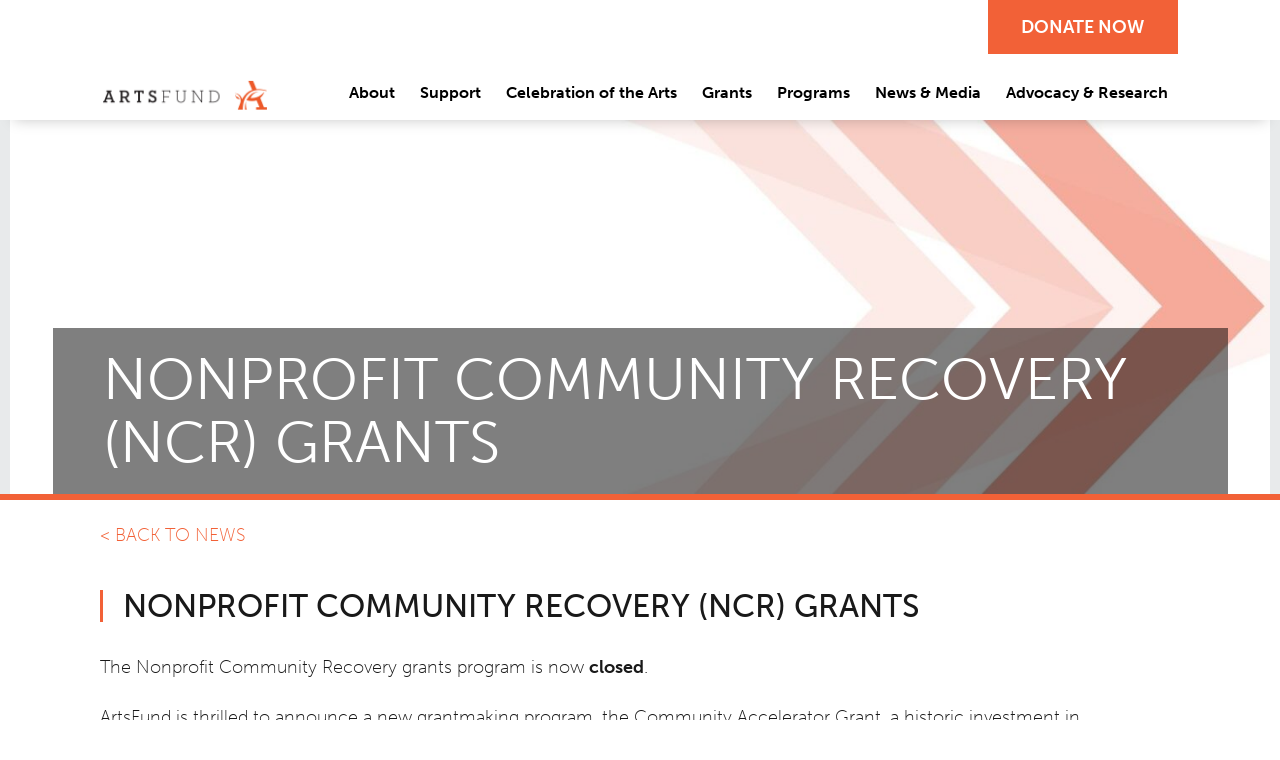

--- FILE ---
content_type: text/html; charset=UTF-8
request_url: https://www.artsfund.org/nonprofit-community-recovery-grants/
body_size: 100591
content:
<!DOCTYPE html PUBLIC "-//W3C//DTD XHTML 1.0 Transitional//EN" "http://www.w3.org/TR/xhtml1/DTD/xhtml1-transitional.dtd">
<html xmlns="http://www.w3.org/1999/xhtml" lang="en-US">

<head profile="http://gmpg.org/xfn/11">
	<meta http-equiv="Content-Type" content="text/html; charset=UTF-8" />
	<title>ArtsFund Nonprofit Community Recovery (NCR) Grants | ArtsFund</title>
	<meta name="viewport" content="width=device-width, initial-scale=1.0, maximum-scale=1.0, user-scalable=no" />
	<link rel="alternate" type="application/rss+xml" title="ArtsFund RSS Feed" href="https://www.artsfund.org/feed/" />
	<link rel="alternate" type="application/atom+xml" title="ArtsFund Atom Feed" href="https://www.artsfund.org/feed/atom/" />
	<link rel="pingback" href="https://www.artsfund.org/xmlrpc.php" />
	
	
			<link rel="shortcut icon" href="https://www.artsfund.org/wp-content/uploads/2014/04/favicon.ico" />
	
	<link rel="preconnect" href="https://use.typekit.net" crossorigin />
	<link rel="preload" as="style" href="https://use.typekit.net/sgu8ncp.css" />
	<link rel="stylesheet" href="https://use.typekit.net/sgu8ncp.css" media="print" onload="this.media='all'" />
	<noscript>
		<link rel="stylesheet" href="https://use.typekit.net/sgu8ncp.css" />
	</noscript>
	
	
		<!-- All in One SEO 4.9.3 - aioseo.com -->
	<meta name="description" content="The Washington State Department of Commerce is pleased to partner with ArtsFund to administer over $10 million in Nonprofit Community Recovery (NCR) grants. Grants will be distributed to nonprofits statewide in three focus areas. Washington State Department of Commerce is partnering with ArtsFund to center the grants program on arts, cultural, science, and heritage organizations. Grants will also be awarded to nonprofit neighborhood organizations, and sports and recreation organizations." />
	<meta name="robots" content="max-image-preview:large" />
	<meta name="author" content="dmitriy"/>
	<link rel="canonical" href="https://www.artsfund.org/nonprofit-community-recovery-grants/" />
	<meta name="generator" content="All in One SEO (AIOSEO) 4.9.3" />
		<meta property="og:locale" content="en_US" />
		<meta property="og:site_name" content="ArtsFund | Donate to ArtsFund and help build a healthy, equitable, and creative Washington." />
		<meta property="og:type" content="article" />
		<meta property="og:title" content="Nonprofit Community Recovery (NCR) Grants | ArtsFund" />
		<meta property="og:description" content="The Washington State Department of Commerce is pleased to partner with ArtsFund to administer over $10 million in Nonprofit Community Recovery (NCR) grants. Grants will be distributed to nonprofits statewide in three focus areas. Washington State Department of Commerce is partnering with ArtsFund to center the grants program on arts, cultural, science, and heritage organizations. Grants will also be awarded to nonprofit neighborhood organizations, and sports and recreation organizations." />
		<meta property="og:url" content="https://www.artsfund.org/nonprofit-community-recovery-grants/" />
		<meta property="og:image" content="https://www.artsfund.org/wp-content/uploads/2023/06/Blank-v.-2.png" />
		<meta property="og:image:secure_url" content="https://www.artsfund.org/wp-content/uploads/2023/06/Blank-v.-2.png" />
		<meta property="og:image:width" content="1024" />
		<meta property="og:image:height" content="1233" />
		<meta property="article:published_time" content="2021-04-20T22:22:57+00:00" />
		<meta property="article:modified_time" content="2022-12-15T21:24:47+00:00" />
		<meta property="article:publisher" content="https://www.facebook.com/ArtsFundSeattle" />
		<script type="application/ld+json" class="aioseo-schema">
			{"@context":"https:\/\/schema.org","@graph":[{"@type":"Article","@id":"https:\/\/www.artsfund.org\/nonprofit-community-recovery-grants\/#article","name":"Nonprofit Community Recovery (NCR) Grants | ArtsFund","headline":"Nonprofit Community Recovery (NCR) Grants","author":{"@id":"https:\/\/www.artsfund.org\/author\/dmitriy\/#author"},"publisher":{"@id":"https:\/\/www.artsfund.org\/#organization"},"image":{"@type":"ImageObject","url":"https:\/\/www.artsfund.org\/wp-content\/uploads\/2021\/04\/NCR-Grants-header-v2.jpg","width":1920,"height":706},"datePublished":"2021-04-20T15:22:57-07:00","dateModified":"2022-12-15T13:24:47-08:00","inLanguage":"en-US","mainEntityOfPage":{"@id":"https:\/\/www.artsfund.org\/nonprofit-community-recovery-grants\/#webpage"},"isPartOf":{"@id":"https:\/\/www.artsfund.org\/nonprofit-community-recovery-grants\/#webpage"},"articleSection":"News"},{"@type":"BreadcrumbList","@id":"https:\/\/www.artsfund.org\/nonprofit-community-recovery-grants\/#breadcrumblist","itemListElement":[{"@type":"ListItem","@id":"https:\/\/www.artsfund.org#listItem","position":1,"name":"Home","item":"https:\/\/www.artsfund.org","nextItem":{"@type":"ListItem","@id":"https:\/\/www.artsfund.org\/category\/news\/#listItem","name":"News"}},{"@type":"ListItem","@id":"https:\/\/www.artsfund.org\/category\/news\/#listItem","position":2,"name":"News","item":"https:\/\/www.artsfund.org\/category\/news\/","nextItem":{"@type":"ListItem","@id":"https:\/\/www.artsfund.org\/nonprofit-community-recovery-grants\/#listItem","name":"Nonprofit Community Recovery (NCR) Grants"},"previousItem":{"@type":"ListItem","@id":"https:\/\/www.artsfund.org#listItem","name":"Home"}},{"@type":"ListItem","@id":"https:\/\/www.artsfund.org\/nonprofit-community-recovery-grants\/#listItem","position":3,"name":"Nonprofit Community Recovery (NCR) Grants","previousItem":{"@type":"ListItem","@id":"https:\/\/www.artsfund.org\/category\/news\/#listItem","name":"News"}}]},{"@type":"Organization","@id":"https:\/\/www.artsfund.org\/#organization","name":"ArtsFund","description":"Donate to ArtsFund and help build a healthy, equitable, and creative Washington.","url":"https:\/\/www.artsfund.org\/","telephone":"+12062819050","logo":{"@type":"ImageObject","url":"https:\/\/www.artsfund.org\/wp-content\/uploads\/2020\/08\/ScreenArtsFund_Logo_RGB_SM.jpg","@id":"https:\/\/www.artsfund.org\/nonprofit-community-recovery-grants\/#organizationLogo","width":1352,"height":237},"image":{"@id":"https:\/\/www.artsfund.org\/nonprofit-community-recovery-grants\/#organizationLogo"},"sameAs":["https:\/\/www.facebook.com\/ArtsFundSeattle","https:\/\/www.instagram.com\/artsfundseattle\/","https:\/\/www.youtube.com\/user\/SeattleArtsFund","https:\/\/www.linkedin.com\/company\/artsfund\/"]},{"@type":"Person","@id":"https:\/\/www.artsfund.org\/author\/dmitriy\/#author","url":"https:\/\/www.artsfund.org\/author\/dmitriy\/","name":"dmitriy","image":{"@type":"ImageObject","@id":"https:\/\/www.artsfund.org\/nonprofit-community-recovery-grants\/#authorImage","url":"https:\/\/secure.gravatar.com\/avatar\/29423dc5cfece77d7c9fff8ba6f6b91c027d3d5d71a5e2e7aa9bbe189a401093?s=96&d=mm&r=g","width":96,"height":96,"caption":"dmitriy"}},{"@type":"WebPage","@id":"https:\/\/www.artsfund.org\/nonprofit-community-recovery-grants\/#webpage","url":"https:\/\/www.artsfund.org\/nonprofit-community-recovery-grants\/","name":"Nonprofit Community Recovery (NCR) Grants | ArtsFund","description":"The Washington State Department of Commerce is pleased to partner with ArtsFund to administer over $10 million in Nonprofit Community Recovery (NCR) grants. Grants will be distributed to nonprofits statewide in three focus areas. Washington State Department of Commerce is partnering with ArtsFund to center the grants program on arts, cultural, science, and heritage organizations. Grants will also be awarded to nonprofit neighborhood organizations, and sports and recreation organizations.","inLanguage":"en-US","isPartOf":{"@id":"https:\/\/www.artsfund.org\/#website"},"breadcrumb":{"@id":"https:\/\/www.artsfund.org\/nonprofit-community-recovery-grants\/#breadcrumblist"},"author":{"@id":"https:\/\/www.artsfund.org\/author\/dmitriy\/#author"},"creator":{"@id":"https:\/\/www.artsfund.org\/author\/dmitriy\/#author"},"image":{"@type":"ImageObject","url":"https:\/\/www.artsfund.org\/wp-content\/uploads\/2021\/04\/NCR-Grants-header-v2.jpg","@id":"https:\/\/www.artsfund.org\/nonprofit-community-recovery-grants\/#mainImage","width":1920,"height":706},"primaryImageOfPage":{"@id":"https:\/\/www.artsfund.org\/nonprofit-community-recovery-grants\/#mainImage"},"datePublished":"2021-04-20T15:22:57-07:00","dateModified":"2022-12-15T13:24:47-08:00"},{"@type":"WebSite","@id":"https:\/\/www.artsfund.org\/#website","url":"https:\/\/www.artsfund.org\/","name":"ArtsFund","description":"Donate to ArtsFund and help build a healthy, equitable, and creative Washington.","inLanguage":"en-US","publisher":{"@id":"https:\/\/www.artsfund.org\/#organization"}}]}
		</script>
		<!-- All in One SEO -->

<link rel='dns-prefetch' href='//platform-api.sharethis.com' />
<link rel='dns-prefetch' href='//www.googletagmanager.com' />
<link rel='dns-prefetch' href='//maxcdn.bootstrapcdn.com' />
<link rel="alternate" title="oEmbed (JSON)" type="application/json+oembed" href="https://www.artsfund.org/wp-json/oembed/1.0/embed?url=https%3A%2F%2Fwww.artsfund.org%2Fnonprofit-community-recovery-grants%2F" />
<link rel="alternate" title="oEmbed (XML)" type="text/xml+oembed" href="https://www.artsfund.org/wp-json/oembed/1.0/embed?url=https%3A%2F%2Fwww.artsfund.org%2Fnonprofit-community-recovery-grants%2F&#038;format=xml" />
		<style>
			.lazyload,
			.lazyloading {
				max-width: 100%;
			}
		</style>
				<!-- This site uses the Google Analytics by MonsterInsights plugin v9.11.1 - Using Analytics tracking - https://www.monsterinsights.com/ -->
							<script src="//www.googletagmanager.com/gtag/js?id=G-XC9PTN3KQ1"  data-cfasync="false" data-wpfc-render="false" type="text/javascript" async></script>
			<script data-cfasync="false" data-wpfc-render="false" type="text/javascript">
				var mi_version = '9.11.1';
				var mi_track_user = true;
				var mi_no_track_reason = '';
								var MonsterInsightsDefaultLocations = {"page_location":"https:\/\/www.artsfund.org\/nonprofit-community-recovery-grants\/"};
								if ( typeof MonsterInsightsPrivacyGuardFilter === 'function' ) {
					var MonsterInsightsLocations = (typeof MonsterInsightsExcludeQuery === 'object') ? MonsterInsightsPrivacyGuardFilter( MonsterInsightsExcludeQuery ) : MonsterInsightsPrivacyGuardFilter( MonsterInsightsDefaultLocations );
				} else {
					var MonsterInsightsLocations = (typeof MonsterInsightsExcludeQuery === 'object') ? MonsterInsightsExcludeQuery : MonsterInsightsDefaultLocations;
				}

								var disableStrs = [
										'ga-disable-G-XC9PTN3KQ1',
									];

				/* Function to detect opted out users */
				function __gtagTrackerIsOptedOut() {
					for (var index = 0; index < disableStrs.length; index++) {
						if (document.cookie.indexOf(disableStrs[index] + '=true') > -1) {
							return true;
						}
					}

					return false;
				}

				/* Disable tracking if the opt-out cookie exists. */
				if (__gtagTrackerIsOptedOut()) {
					for (var index = 0; index < disableStrs.length; index++) {
						window[disableStrs[index]] = true;
					}
				}

				/* Opt-out function */
				function __gtagTrackerOptout() {
					for (var index = 0; index < disableStrs.length; index++) {
						document.cookie = disableStrs[index] + '=true; expires=Thu, 31 Dec 2099 23:59:59 UTC; path=/';
						window[disableStrs[index]] = true;
					}
				}

				if ('undefined' === typeof gaOptout) {
					function gaOptout() {
						__gtagTrackerOptout();
					}
				}
								window.dataLayer = window.dataLayer || [];

				window.MonsterInsightsDualTracker = {
					helpers: {},
					trackers: {},
				};
				if (mi_track_user) {
					function __gtagDataLayer() {
						dataLayer.push(arguments);
					}

					function __gtagTracker(type, name, parameters) {
						if (!parameters) {
							parameters = {};
						}

						if (parameters.send_to) {
							__gtagDataLayer.apply(null, arguments);
							return;
						}

						if (type === 'event') {
														parameters.send_to = monsterinsights_frontend.v4_id;
							var hookName = name;
							if (typeof parameters['event_category'] !== 'undefined') {
								hookName = parameters['event_category'] + ':' + name;
							}

							if (typeof MonsterInsightsDualTracker.trackers[hookName] !== 'undefined') {
								MonsterInsightsDualTracker.trackers[hookName](parameters);
							} else {
								__gtagDataLayer('event', name, parameters);
							}
							
						} else {
							__gtagDataLayer.apply(null, arguments);
						}
					}

					__gtagTracker('js', new Date());
					__gtagTracker('set', {
						'developer_id.dZGIzZG': true,
											});
					if ( MonsterInsightsLocations.page_location ) {
						__gtagTracker('set', MonsterInsightsLocations);
					}
										__gtagTracker('config', 'G-XC9PTN3KQ1', {"forceSSL":"true","link_attribution":"true"} );
										window.gtag = __gtagTracker;										(function () {
						/* https://developers.google.com/analytics/devguides/collection/analyticsjs/ */
						/* ga and __gaTracker compatibility shim. */
						var noopfn = function () {
							return null;
						};
						var newtracker = function () {
							return new Tracker();
						};
						var Tracker = function () {
							return null;
						};
						var p = Tracker.prototype;
						p.get = noopfn;
						p.set = noopfn;
						p.send = function () {
							var args = Array.prototype.slice.call(arguments);
							args.unshift('send');
							__gaTracker.apply(null, args);
						};
						var __gaTracker = function () {
							var len = arguments.length;
							if (len === 0) {
								return;
							}
							var f = arguments[len - 1];
							if (typeof f !== 'object' || f === null || typeof f.hitCallback !== 'function') {
								if ('send' === arguments[0]) {
									var hitConverted, hitObject = false, action;
									if ('event' === arguments[1]) {
										if ('undefined' !== typeof arguments[3]) {
											hitObject = {
												'eventAction': arguments[3],
												'eventCategory': arguments[2],
												'eventLabel': arguments[4],
												'value': arguments[5] ? arguments[5] : 1,
											}
										}
									}
									if ('pageview' === arguments[1]) {
										if ('undefined' !== typeof arguments[2]) {
											hitObject = {
												'eventAction': 'page_view',
												'page_path': arguments[2],
											}
										}
									}
									if (typeof arguments[2] === 'object') {
										hitObject = arguments[2];
									}
									if (typeof arguments[5] === 'object') {
										Object.assign(hitObject, arguments[5]);
									}
									if ('undefined' !== typeof arguments[1].hitType) {
										hitObject = arguments[1];
										if ('pageview' === hitObject.hitType) {
											hitObject.eventAction = 'page_view';
										}
									}
									if (hitObject) {
										action = 'timing' === arguments[1].hitType ? 'timing_complete' : hitObject.eventAction;
										hitConverted = mapArgs(hitObject);
										__gtagTracker('event', action, hitConverted);
									}
								}
								return;
							}

							function mapArgs(args) {
								var arg, hit = {};
								var gaMap = {
									'eventCategory': 'event_category',
									'eventAction': 'event_action',
									'eventLabel': 'event_label',
									'eventValue': 'event_value',
									'nonInteraction': 'non_interaction',
									'timingCategory': 'event_category',
									'timingVar': 'name',
									'timingValue': 'value',
									'timingLabel': 'event_label',
									'page': 'page_path',
									'location': 'page_location',
									'title': 'page_title',
									'referrer' : 'page_referrer',
								};
								for (arg in args) {
																		if (!(!args.hasOwnProperty(arg) || !gaMap.hasOwnProperty(arg))) {
										hit[gaMap[arg]] = args[arg];
									} else {
										hit[arg] = args[arg];
									}
								}
								return hit;
							}

							try {
								f.hitCallback();
							} catch (ex) {
							}
						};
						__gaTracker.create = newtracker;
						__gaTracker.getByName = newtracker;
						__gaTracker.getAll = function () {
							return [];
						};
						__gaTracker.remove = noopfn;
						__gaTracker.loaded = true;
						window['__gaTracker'] = __gaTracker;
					})();
									} else {
										console.log("");
					(function () {
						function __gtagTracker() {
							return null;
						}

						window['__gtagTracker'] = __gtagTracker;
						window['gtag'] = __gtagTracker;
					})();
									}
			</script>
							<!-- / Google Analytics by MonsterInsights -->
		<style id='wp-img-auto-sizes-contain-inline-css' type='text/css'>
img:is([sizes=auto i],[sizes^="auto," i]){contain-intrinsic-size:3000px 1500px}
/*# sourceURL=wp-img-auto-sizes-contain-inline-css */
</style>
<style id='wp-emoji-styles-inline-css' type='text/css'>

	img.wp-smiley, img.emoji {
		display: inline !important;
		border: none !important;
		box-shadow: none !important;
		height: 1em !important;
		width: 1em !important;
		margin: 0 0.07em !important;
		vertical-align: -0.1em !important;
		background: none !important;
		padding: 0 !important;
	}
/*# sourceURL=wp-emoji-styles-inline-css */
</style>
<link rel='stylesheet' id='wp-block-library-css' href='https://www.artsfund.org/wp-includes/css/dist/block-library/style.min.css?ver=a241a8855315a4042667a15a8429bf2a' type='text/css' media='all' />
<style id='wp-block-social-links-inline-css' type='text/css'>
.wp-block-social-links{background:none;box-sizing:border-box;margin-left:0;padding-left:0;padding-right:0;text-indent:0}.wp-block-social-links .wp-social-link a,.wp-block-social-links .wp-social-link a:hover{border-bottom:0;box-shadow:none;text-decoration:none}.wp-block-social-links .wp-social-link svg{height:1em;width:1em}.wp-block-social-links .wp-social-link span:not(.screen-reader-text){font-size:.65em;margin-left:.5em;margin-right:.5em}.wp-block-social-links.has-small-icon-size{font-size:16px}.wp-block-social-links,.wp-block-social-links.has-normal-icon-size{font-size:24px}.wp-block-social-links.has-large-icon-size{font-size:36px}.wp-block-social-links.has-huge-icon-size{font-size:48px}.wp-block-social-links.aligncenter{display:flex;justify-content:center}.wp-block-social-links.alignright{justify-content:flex-end}.wp-block-social-link{border-radius:9999px;display:block}@media not (prefers-reduced-motion){.wp-block-social-link{transition:transform .1s ease}}.wp-block-social-link{height:auto}.wp-block-social-link a{align-items:center;display:flex;line-height:0}.wp-block-social-link:hover{transform:scale(1.1)}.wp-block-social-links .wp-block-social-link.wp-social-link{display:inline-block;margin:0;padding:0}.wp-block-social-links .wp-block-social-link.wp-social-link .wp-block-social-link-anchor,.wp-block-social-links .wp-block-social-link.wp-social-link .wp-block-social-link-anchor svg,.wp-block-social-links .wp-block-social-link.wp-social-link .wp-block-social-link-anchor:active,.wp-block-social-links .wp-block-social-link.wp-social-link .wp-block-social-link-anchor:hover,.wp-block-social-links .wp-block-social-link.wp-social-link .wp-block-social-link-anchor:visited{color:currentColor;fill:currentColor}:where(.wp-block-social-links:not(.is-style-logos-only)) .wp-social-link{background-color:#f0f0f0;color:#444}:where(.wp-block-social-links:not(.is-style-logos-only)) .wp-social-link-amazon{background-color:#f90;color:#fff}:where(.wp-block-social-links:not(.is-style-logos-only)) .wp-social-link-bandcamp{background-color:#1ea0c3;color:#fff}:where(.wp-block-social-links:not(.is-style-logos-only)) .wp-social-link-behance{background-color:#0757fe;color:#fff}:where(.wp-block-social-links:not(.is-style-logos-only)) .wp-social-link-bluesky{background-color:#0a7aff;color:#fff}:where(.wp-block-social-links:not(.is-style-logos-only)) .wp-social-link-codepen{background-color:#1e1f26;color:#fff}:where(.wp-block-social-links:not(.is-style-logos-only)) .wp-social-link-deviantart{background-color:#02e49b;color:#fff}:where(.wp-block-social-links:not(.is-style-logos-only)) .wp-social-link-discord{background-color:#5865f2;color:#fff}:where(.wp-block-social-links:not(.is-style-logos-only)) .wp-social-link-dribbble{background-color:#e94c89;color:#fff}:where(.wp-block-social-links:not(.is-style-logos-only)) .wp-social-link-dropbox{background-color:#4280ff;color:#fff}:where(.wp-block-social-links:not(.is-style-logos-only)) .wp-social-link-etsy{background-color:#f45800;color:#fff}:where(.wp-block-social-links:not(.is-style-logos-only)) .wp-social-link-facebook{background-color:#0866ff;color:#fff}:where(.wp-block-social-links:not(.is-style-logos-only)) .wp-social-link-fivehundredpx{background-color:#000;color:#fff}:where(.wp-block-social-links:not(.is-style-logos-only)) .wp-social-link-flickr{background-color:#0461dd;color:#fff}:where(.wp-block-social-links:not(.is-style-logos-only)) .wp-social-link-foursquare{background-color:#e65678;color:#fff}:where(.wp-block-social-links:not(.is-style-logos-only)) .wp-social-link-github{background-color:#24292d;color:#fff}:where(.wp-block-social-links:not(.is-style-logos-only)) .wp-social-link-goodreads{background-color:#eceadd;color:#382110}:where(.wp-block-social-links:not(.is-style-logos-only)) .wp-social-link-google{background-color:#ea4434;color:#fff}:where(.wp-block-social-links:not(.is-style-logos-only)) .wp-social-link-gravatar{background-color:#1d4fc4;color:#fff}:where(.wp-block-social-links:not(.is-style-logos-only)) .wp-social-link-instagram{background-color:#f00075;color:#fff}:where(.wp-block-social-links:not(.is-style-logos-only)) .wp-social-link-lastfm{background-color:#e21b24;color:#fff}:where(.wp-block-social-links:not(.is-style-logos-only)) .wp-social-link-linkedin{background-color:#0d66c2;color:#fff}:where(.wp-block-social-links:not(.is-style-logos-only)) .wp-social-link-mastodon{background-color:#3288d4;color:#fff}:where(.wp-block-social-links:not(.is-style-logos-only)) .wp-social-link-medium{background-color:#000;color:#fff}:where(.wp-block-social-links:not(.is-style-logos-only)) .wp-social-link-meetup{background-color:#f6405f;color:#fff}:where(.wp-block-social-links:not(.is-style-logos-only)) .wp-social-link-patreon{background-color:#000;color:#fff}:where(.wp-block-social-links:not(.is-style-logos-only)) .wp-social-link-pinterest{background-color:#e60122;color:#fff}:where(.wp-block-social-links:not(.is-style-logos-only)) .wp-social-link-pocket{background-color:#ef4155;color:#fff}:where(.wp-block-social-links:not(.is-style-logos-only)) .wp-social-link-reddit{background-color:#ff4500;color:#fff}:where(.wp-block-social-links:not(.is-style-logos-only)) .wp-social-link-skype{background-color:#0478d7;color:#fff}:where(.wp-block-social-links:not(.is-style-logos-only)) .wp-social-link-snapchat{background-color:#fefc00;color:#fff;stroke:#000}:where(.wp-block-social-links:not(.is-style-logos-only)) .wp-social-link-soundcloud{background-color:#ff5600;color:#fff}:where(.wp-block-social-links:not(.is-style-logos-only)) .wp-social-link-spotify{background-color:#1bd760;color:#fff}:where(.wp-block-social-links:not(.is-style-logos-only)) .wp-social-link-telegram{background-color:#2aabee;color:#fff}:where(.wp-block-social-links:not(.is-style-logos-only)) .wp-social-link-threads{background-color:#000;color:#fff}:where(.wp-block-social-links:not(.is-style-logos-only)) .wp-social-link-tiktok{background-color:#000;color:#fff}:where(.wp-block-social-links:not(.is-style-logos-only)) .wp-social-link-tumblr{background-color:#011835;color:#fff}:where(.wp-block-social-links:not(.is-style-logos-only)) .wp-social-link-twitch{background-color:#6440a4;color:#fff}:where(.wp-block-social-links:not(.is-style-logos-only)) .wp-social-link-twitter{background-color:#1da1f2;color:#fff}:where(.wp-block-social-links:not(.is-style-logos-only)) .wp-social-link-vimeo{background-color:#1eb7ea;color:#fff}:where(.wp-block-social-links:not(.is-style-logos-only)) .wp-social-link-vk{background-color:#4680c2;color:#fff}:where(.wp-block-social-links:not(.is-style-logos-only)) .wp-social-link-wordpress{background-color:#3499cd;color:#fff}:where(.wp-block-social-links:not(.is-style-logos-only)) .wp-social-link-whatsapp{background-color:#25d366;color:#fff}:where(.wp-block-social-links:not(.is-style-logos-only)) .wp-social-link-x{background-color:#000;color:#fff}:where(.wp-block-social-links:not(.is-style-logos-only)) .wp-social-link-yelp{background-color:#d32422;color:#fff}:where(.wp-block-social-links:not(.is-style-logos-only)) .wp-social-link-youtube{background-color:red;color:#fff}:where(.wp-block-social-links.is-style-logos-only) .wp-social-link{background:none}:where(.wp-block-social-links.is-style-logos-only) .wp-social-link svg{height:1.25em;width:1.25em}:where(.wp-block-social-links.is-style-logos-only) .wp-social-link-amazon{color:#f90}:where(.wp-block-social-links.is-style-logos-only) .wp-social-link-bandcamp{color:#1ea0c3}:where(.wp-block-social-links.is-style-logos-only) .wp-social-link-behance{color:#0757fe}:where(.wp-block-social-links.is-style-logos-only) .wp-social-link-bluesky{color:#0a7aff}:where(.wp-block-social-links.is-style-logos-only) .wp-social-link-codepen{color:#1e1f26}:where(.wp-block-social-links.is-style-logos-only) .wp-social-link-deviantart{color:#02e49b}:where(.wp-block-social-links.is-style-logos-only) .wp-social-link-discord{color:#5865f2}:where(.wp-block-social-links.is-style-logos-only) .wp-social-link-dribbble{color:#e94c89}:where(.wp-block-social-links.is-style-logos-only) .wp-social-link-dropbox{color:#4280ff}:where(.wp-block-social-links.is-style-logos-only) .wp-social-link-etsy{color:#f45800}:where(.wp-block-social-links.is-style-logos-only) .wp-social-link-facebook{color:#0866ff}:where(.wp-block-social-links.is-style-logos-only) .wp-social-link-fivehundredpx{color:#000}:where(.wp-block-social-links.is-style-logos-only) .wp-social-link-flickr{color:#0461dd}:where(.wp-block-social-links.is-style-logos-only) .wp-social-link-foursquare{color:#e65678}:where(.wp-block-social-links.is-style-logos-only) .wp-social-link-github{color:#24292d}:where(.wp-block-social-links.is-style-logos-only) .wp-social-link-goodreads{color:#382110}:where(.wp-block-social-links.is-style-logos-only) .wp-social-link-google{color:#ea4434}:where(.wp-block-social-links.is-style-logos-only) .wp-social-link-gravatar{color:#1d4fc4}:where(.wp-block-social-links.is-style-logos-only) .wp-social-link-instagram{color:#f00075}:where(.wp-block-social-links.is-style-logos-only) .wp-social-link-lastfm{color:#e21b24}:where(.wp-block-social-links.is-style-logos-only) .wp-social-link-linkedin{color:#0d66c2}:where(.wp-block-social-links.is-style-logos-only) .wp-social-link-mastodon{color:#3288d4}:where(.wp-block-social-links.is-style-logos-only) .wp-social-link-medium{color:#000}:where(.wp-block-social-links.is-style-logos-only) .wp-social-link-meetup{color:#f6405f}:where(.wp-block-social-links.is-style-logos-only) .wp-social-link-patreon{color:#000}:where(.wp-block-social-links.is-style-logos-only) .wp-social-link-pinterest{color:#e60122}:where(.wp-block-social-links.is-style-logos-only) .wp-social-link-pocket{color:#ef4155}:where(.wp-block-social-links.is-style-logos-only) .wp-social-link-reddit{color:#ff4500}:where(.wp-block-social-links.is-style-logos-only) .wp-social-link-skype{color:#0478d7}:where(.wp-block-social-links.is-style-logos-only) .wp-social-link-snapchat{color:#fff;stroke:#000}:where(.wp-block-social-links.is-style-logos-only) .wp-social-link-soundcloud{color:#ff5600}:where(.wp-block-social-links.is-style-logos-only) .wp-social-link-spotify{color:#1bd760}:where(.wp-block-social-links.is-style-logos-only) .wp-social-link-telegram{color:#2aabee}:where(.wp-block-social-links.is-style-logos-only) .wp-social-link-threads{color:#000}:where(.wp-block-social-links.is-style-logos-only) .wp-social-link-tiktok{color:#000}:where(.wp-block-social-links.is-style-logos-only) .wp-social-link-tumblr{color:#011835}:where(.wp-block-social-links.is-style-logos-only) .wp-social-link-twitch{color:#6440a4}:where(.wp-block-social-links.is-style-logos-only) .wp-social-link-twitter{color:#1da1f2}:where(.wp-block-social-links.is-style-logos-only) .wp-social-link-vimeo{color:#1eb7ea}:where(.wp-block-social-links.is-style-logos-only) .wp-social-link-vk{color:#4680c2}:where(.wp-block-social-links.is-style-logos-only) .wp-social-link-whatsapp{color:#25d366}:where(.wp-block-social-links.is-style-logos-only) .wp-social-link-wordpress{color:#3499cd}:where(.wp-block-social-links.is-style-logos-only) .wp-social-link-x{color:#000}:where(.wp-block-social-links.is-style-logos-only) .wp-social-link-yelp{color:#d32422}:where(.wp-block-social-links.is-style-logos-only) .wp-social-link-youtube{color:red}.wp-block-social-links.is-style-pill-shape .wp-social-link{width:auto}:root :where(.wp-block-social-links .wp-social-link a){padding:.25em}:root :where(.wp-block-social-links.is-style-logos-only .wp-social-link a){padding:0}:root :where(.wp-block-social-links.is-style-pill-shape .wp-social-link a){padding-left:.6666666667em;padding-right:.6666666667em}.wp-block-social-links:not(.has-icon-color):not(.has-icon-background-color) .wp-social-link-snapchat .wp-block-social-link-label{color:#000}
/*# sourceURL=https://www.artsfund.org/wp-includes/blocks/social-links/style.min.css */
</style>
<style id='global-styles-inline-css' type='text/css'>
:root{--wp--preset--aspect-ratio--square: 1;--wp--preset--aspect-ratio--4-3: 4/3;--wp--preset--aspect-ratio--3-4: 3/4;--wp--preset--aspect-ratio--3-2: 3/2;--wp--preset--aspect-ratio--2-3: 2/3;--wp--preset--aspect-ratio--16-9: 16/9;--wp--preset--aspect-ratio--9-16: 9/16;--wp--preset--color--black: #000000;--wp--preset--color--cyan-bluish-gray: #abb8c3;--wp--preset--color--white: #ffffff;--wp--preset--color--pale-pink: #f78da7;--wp--preset--color--vivid-red: #cf2e2e;--wp--preset--color--luminous-vivid-orange: #ff6900;--wp--preset--color--luminous-vivid-amber: #fcb900;--wp--preset--color--light-green-cyan: #7bdcb5;--wp--preset--color--vivid-green-cyan: #00d084;--wp--preset--color--pale-cyan-blue: #8ed1fc;--wp--preset--color--vivid-cyan-blue: #0693e3;--wp--preset--color--vivid-purple: #9b51e0;--wp--preset--gradient--vivid-cyan-blue-to-vivid-purple: linear-gradient(135deg,rgb(6,147,227) 0%,rgb(155,81,224) 100%);--wp--preset--gradient--light-green-cyan-to-vivid-green-cyan: linear-gradient(135deg,rgb(122,220,180) 0%,rgb(0,208,130) 100%);--wp--preset--gradient--luminous-vivid-amber-to-luminous-vivid-orange: linear-gradient(135deg,rgb(252,185,0) 0%,rgb(255,105,0) 100%);--wp--preset--gradient--luminous-vivid-orange-to-vivid-red: linear-gradient(135deg,rgb(255,105,0) 0%,rgb(207,46,46) 100%);--wp--preset--gradient--very-light-gray-to-cyan-bluish-gray: linear-gradient(135deg,rgb(238,238,238) 0%,rgb(169,184,195) 100%);--wp--preset--gradient--cool-to-warm-spectrum: linear-gradient(135deg,rgb(74,234,220) 0%,rgb(151,120,209) 20%,rgb(207,42,186) 40%,rgb(238,44,130) 60%,rgb(251,105,98) 80%,rgb(254,248,76) 100%);--wp--preset--gradient--blush-light-purple: linear-gradient(135deg,rgb(255,206,236) 0%,rgb(152,150,240) 100%);--wp--preset--gradient--blush-bordeaux: linear-gradient(135deg,rgb(254,205,165) 0%,rgb(254,45,45) 50%,rgb(107,0,62) 100%);--wp--preset--gradient--luminous-dusk: linear-gradient(135deg,rgb(255,203,112) 0%,rgb(199,81,192) 50%,rgb(65,88,208) 100%);--wp--preset--gradient--pale-ocean: linear-gradient(135deg,rgb(255,245,203) 0%,rgb(182,227,212) 50%,rgb(51,167,181) 100%);--wp--preset--gradient--electric-grass: linear-gradient(135deg,rgb(202,248,128) 0%,rgb(113,206,126) 100%);--wp--preset--gradient--midnight: linear-gradient(135deg,rgb(2,3,129) 0%,rgb(40,116,252) 100%);--wp--preset--font-size--small: 13px;--wp--preset--font-size--medium: 20px;--wp--preset--font-size--large: 36px;--wp--preset--font-size--x-large: 42px;--wp--preset--spacing--20: 0.44rem;--wp--preset--spacing--30: 0.67rem;--wp--preset--spacing--40: 1rem;--wp--preset--spacing--50: 1.5rem;--wp--preset--spacing--60: 2.25rem;--wp--preset--spacing--70: 3.38rem;--wp--preset--spacing--80: 5.06rem;--wp--preset--shadow--natural: 6px 6px 9px rgba(0, 0, 0, 0.2);--wp--preset--shadow--deep: 12px 12px 50px rgba(0, 0, 0, 0.4);--wp--preset--shadow--sharp: 6px 6px 0px rgba(0, 0, 0, 0.2);--wp--preset--shadow--outlined: 6px 6px 0px -3px rgb(255, 255, 255), 6px 6px rgb(0, 0, 0);--wp--preset--shadow--crisp: 6px 6px 0px rgb(0, 0, 0);}:where(.is-layout-flex){gap: 0.5em;}:where(.is-layout-grid){gap: 0.5em;}body .is-layout-flex{display: flex;}.is-layout-flex{flex-wrap: wrap;align-items: center;}.is-layout-flex > :is(*, div){margin: 0;}body .is-layout-grid{display: grid;}.is-layout-grid > :is(*, div){margin: 0;}:where(.wp-block-columns.is-layout-flex){gap: 2em;}:where(.wp-block-columns.is-layout-grid){gap: 2em;}:where(.wp-block-post-template.is-layout-flex){gap: 1.25em;}:where(.wp-block-post-template.is-layout-grid){gap: 1.25em;}.has-black-color{color: var(--wp--preset--color--black) !important;}.has-cyan-bluish-gray-color{color: var(--wp--preset--color--cyan-bluish-gray) !important;}.has-white-color{color: var(--wp--preset--color--white) !important;}.has-pale-pink-color{color: var(--wp--preset--color--pale-pink) !important;}.has-vivid-red-color{color: var(--wp--preset--color--vivid-red) !important;}.has-luminous-vivid-orange-color{color: var(--wp--preset--color--luminous-vivid-orange) !important;}.has-luminous-vivid-amber-color{color: var(--wp--preset--color--luminous-vivid-amber) !important;}.has-light-green-cyan-color{color: var(--wp--preset--color--light-green-cyan) !important;}.has-vivid-green-cyan-color{color: var(--wp--preset--color--vivid-green-cyan) !important;}.has-pale-cyan-blue-color{color: var(--wp--preset--color--pale-cyan-blue) !important;}.has-vivid-cyan-blue-color{color: var(--wp--preset--color--vivid-cyan-blue) !important;}.has-vivid-purple-color{color: var(--wp--preset--color--vivid-purple) !important;}.has-black-background-color{background-color: var(--wp--preset--color--black) !important;}.has-cyan-bluish-gray-background-color{background-color: var(--wp--preset--color--cyan-bluish-gray) !important;}.has-white-background-color{background-color: var(--wp--preset--color--white) !important;}.has-pale-pink-background-color{background-color: var(--wp--preset--color--pale-pink) !important;}.has-vivid-red-background-color{background-color: var(--wp--preset--color--vivid-red) !important;}.has-luminous-vivid-orange-background-color{background-color: var(--wp--preset--color--luminous-vivid-orange) !important;}.has-luminous-vivid-amber-background-color{background-color: var(--wp--preset--color--luminous-vivid-amber) !important;}.has-light-green-cyan-background-color{background-color: var(--wp--preset--color--light-green-cyan) !important;}.has-vivid-green-cyan-background-color{background-color: var(--wp--preset--color--vivid-green-cyan) !important;}.has-pale-cyan-blue-background-color{background-color: var(--wp--preset--color--pale-cyan-blue) !important;}.has-vivid-cyan-blue-background-color{background-color: var(--wp--preset--color--vivid-cyan-blue) !important;}.has-vivid-purple-background-color{background-color: var(--wp--preset--color--vivid-purple) !important;}.has-black-border-color{border-color: var(--wp--preset--color--black) !important;}.has-cyan-bluish-gray-border-color{border-color: var(--wp--preset--color--cyan-bluish-gray) !important;}.has-white-border-color{border-color: var(--wp--preset--color--white) !important;}.has-pale-pink-border-color{border-color: var(--wp--preset--color--pale-pink) !important;}.has-vivid-red-border-color{border-color: var(--wp--preset--color--vivid-red) !important;}.has-luminous-vivid-orange-border-color{border-color: var(--wp--preset--color--luminous-vivid-orange) !important;}.has-luminous-vivid-amber-border-color{border-color: var(--wp--preset--color--luminous-vivid-amber) !important;}.has-light-green-cyan-border-color{border-color: var(--wp--preset--color--light-green-cyan) !important;}.has-vivid-green-cyan-border-color{border-color: var(--wp--preset--color--vivid-green-cyan) !important;}.has-pale-cyan-blue-border-color{border-color: var(--wp--preset--color--pale-cyan-blue) !important;}.has-vivid-cyan-blue-border-color{border-color: var(--wp--preset--color--vivid-cyan-blue) !important;}.has-vivid-purple-border-color{border-color: var(--wp--preset--color--vivid-purple) !important;}.has-vivid-cyan-blue-to-vivid-purple-gradient-background{background: var(--wp--preset--gradient--vivid-cyan-blue-to-vivid-purple) !important;}.has-light-green-cyan-to-vivid-green-cyan-gradient-background{background: var(--wp--preset--gradient--light-green-cyan-to-vivid-green-cyan) !important;}.has-luminous-vivid-amber-to-luminous-vivid-orange-gradient-background{background: var(--wp--preset--gradient--luminous-vivid-amber-to-luminous-vivid-orange) !important;}.has-luminous-vivid-orange-to-vivid-red-gradient-background{background: var(--wp--preset--gradient--luminous-vivid-orange-to-vivid-red) !important;}.has-very-light-gray-to-cyan-bluish-gray-gradient-background{background: var(--wp--preset--gradient--very-light-gray-to-cyan-bluish-gray) !important;}.has-cool-to-warm-spectrum-gradient-background{background: var(--wp--preset--gradient--cool-to-warm-spectrum) !important;}.has-blush-light-purple-gradient-background{background: var(--wp--preset--gradient--blush-light-purple) !important;}.has-blush-bordeaux-gradient-background{background: var(--wp--preset--gradient--blush-bordeaux) !important;}.has-luminous-dusk-gradient-background{background: var(--wp--preset--gradient--luminous-dusk) !important;}.has-pale-ocean-gradient-background{background: var(--wp--preset--gradient--pale-ocean) !important;}.has-electric-grass-gradient-background{background: var(--wp--preset--gradient--electric-grass) !important;}.has-midnight-gradient-background{background: var(--wp--preset--gradient--midnight) !important;}.has-small-font-size{font-size: var(--wp--preset--font-size--small) !important;}.has-medium-font-size{font-size: var(--wp--preset--font-size--medium) !important;}.has-large-font-size{font-size: var(--wp--preset--font-size--large) !important;}.has-x-large-font-size{font-size: var(--wp--preset--font-size--x-large) !important;}
/*# sourceURL=global-styles-inline-css */
</style>

<style id='classic-theme-styles-inline-css' type='text/css'>
/*! This file is auto-generated */
.wp-block-button__link{color:#fff;background-color:#32373c;border-radius:9999px;box-shadow:none;text-decoration:none;padding:calc(.667em + 2px) calc(1.333em + 2px);font-size:1.125em}.wp-block-file__button{background:#32373c;color:#fff;text-decoration:none}
/*# sourceURL=/wp-includes/css/classic-themes.min.css */
</style>
<link rel='stylesheet' id='cff-css' href='https://www.artsfund.org/wp-content/plugins/custom-facebook-feed/assets/css/cff-style.min.css?ver=4.3.4' type='text/css' media='all' />
<link rel='stylesheet' id='sb-font-awesome-css' href='https://maxcdn.bootstrapcdn.com/font-awesome/4.7.0/css/font-awesome.min.css?ver=a241a8855315a4042667a15a8429bf2a' type='text/css' media='all' />
<link rel='stylesheet' id='grp-theme-style-css' href='https://www.artsfund.org/wp-content/themes/artsfund/style.css?ver=1.1.12' type='text/css' media='all' />
<link rel='stylesheet' id='superfish-css' href='https://www.artsfund.org/wp-content/themes/artsfund/js/superfish/superfish.css?ver=1.5.9x' type='text/css' media='all' />
<link rel='stylesheet' id='fancybox-css' href='https://www.artsfund.org/wp-content/themes/artsfund/js/fancybox/jquery.fancybox-1.3.4.css?ver=1.3.4' type='text/css' media='all' />
<link rel='stylesheet' id='slideshow-css' href='https://www.artsfund.org/wp-content/themes/artsfund/css/flexslider.css?ver=2.2' type='text/css' media='all' />
<link rel='stylesheet' id='wpzoom-social-icons-socicon-css' href='https://www.artsfund.org/wp-content/plugins/social-icons-widget-by-wpzoom/assets/css/wpzoom-socicon.css?ver=1764841696' type='text/css' media='all' />
<link rel='stylesheet' id='wpzoom-social-icons-genericons-css' href='https://www.artsfund.org/wp-content/plugins/social-icons-widget-by-wpzoom/assets/css/genericons.css?ver=1764841696' type='text/css' media='all' />
<link rel='stylesheet' id='wpzoom-social-icons-academicons-css' href='https://www.artsfund.org/wp-content/plugins/social-icons-widget-by-wpzoom/assets/css/academicons.min.css?ver=1764841696' type='text/css' media='all' />
<link rel='stylesheet' id='wpzoom-social-icons-font-awesome-3-css' href='https://www.artsfund.org/wp-content/plugins/social-icons-widget-by-wpzoom/assets/css/font-awesome-3.min.css?ver=1764841696' type='text/css' media='all' />
<link rel='stylesheet' id='dashicons-css' href='https://www.artsfund.org/wp-includes/css/dashicons.min.css?ver=a241a8855315a4042667a15a8429bf2a' type='text/css' media='all' />
<link rel='stylesheet' id='wpzoom-social-icons-styles-css' href='https://www.artsfund.org/wp-content/plugins/social-icons-widget-by-wpzoom/assets/css/wpzoom-social-icons-styles.css?ver=1764841696' type='text/css' media='all' />
<link rel='preload' as='font'  id='wpzoom-social-icons-font-academicons-woff2-css' href='https://www.artsfund.org/wp-content/plugins/social-icons-widget-by-wpzoom/assets/font/academicons.woff2?v=1.9.2'  type='font/woff2' crossorigin />
<link rel='preload' as='font'  id='wpzoom-social-icons-font-fontawesome-3-woff2-css' href='https://www.artsfund.org/wp-content/plugins/social-icons-widget-by-wpzoom/assets/font/fontawesome-webfont.woff2?v=4.7.0'  type='font/woff2' crossorigin />
<link rel='preload' as='font'  id='wpzoom-social-icons-font-genericons-woff-css' href='https://www.artsfund.org/wp-content/plugins/social-icons-widget-by-wpzoom/assets/font/Genericons.woff'  type='font/woff' crossorigin />
<link rel='preload' as='font'  id='wpzoom-social-icons-font-socicon-woff2-css' href='https://www.artsfund.org/wp-content/plugins/social-icons-widget-by-wpzoom/assets/font/socicon.woff2?v=4.5.3'  type='font/woff2' crossorigin />
<!--n2css--><!--n2js--><script type="text/javascript" src="https://www.artsfund.org/wp-content/plugins/google-analytics-for-wordpress/assets/js/frontend-gtag.min.js?ver=9.11.1" id="monsterinsights-frontend-script-js" async="async" data-wp-strategy="async"></script>
<script data-cfasync="false" data-wpfc-render="false" type="text/javascript" id='monsterinsights-frontend-script-js-extra'>/* <![CDATA[ */
var monsterinsights_frontend = {"js_events_tracking":"true","download_extensions":"doc,pdf,ppt,zip,xls,docx,pptx,xlsx","inbound_paths":"[{\"path\":\"\\\/go\\\/\",\"label\":\"affiliate\"},{\"path\":\"\\\/recommend\\\/\",\"label\":\"affiliate\"}]","home_url":"https:\/\/www.artsfund.org","hash_tracking":"false","v4_id":"G-XC9PTN3KQ1"};/* ]]> */
</script>
<script type="text/javascript" src="https://www.artsfund.org/wp-includes/js/jquery/jquery.min.js?ver=3.7.1" id="jquery-core-js"></script>
<script type="text/javascript" src="https://www.artsfund.org/wp-includes/js/jquery/jquery-migrate.min.js?ver=3.4.1" id="jquery-migrate-js"></script>
<script type="text/javascript" src="https://www.artsfund.org/wp-content/plugins/flowpaper-lite-pdf-flipbook/assets/lity/lity.min.js" id="lity-js-js"></script>
<script type="text/javascript" src="//platform-api.sharethis.com/js/sharethis.js?ver=8.5.3#property=62b5b13494b4d00019a89beb&amp;product=gdpr-compliance-tool-v2&amp;source=simple-share-buttons-adder-wordpress" id="simple-share-buttons-adder-mu-js"></script>

<!-- Google tag (gtag.js) snippet added by Site Kit -->
<!-- Google Analytics snippet added by Site Kit -->
<script type="text/javascript" src="https://www.googletagmanager.com/gtag/js?id=GT-WF3G9CG" id="google_gtagjs-js" async></script>
<script type="text/javascript" id="google_gtagjs-js-after">
/* <![CDATA[ */
window.dataLayer = window.dataLayer || [];function gtag(){dataLayer.push(arguments);}
gtag("set","linker",{"domains":["www.artsfund.org"]});
gtag("js", new Date());
gtag("set", "developer_id.dZTNiMT", true);
gtag("config", "GT-WF3G9CG");
 window._googlesitekit = window._googlesitekit || {}; window._googlesitekit.throttledEvents = []; window._googlesitekit.gtagEvent = (name, data) => { var key = JSON.stringify( { name, data } ); if ( !! window._googlesitekit.throttledEvents[ key ] ) { return; } window._googlesitekit.throttledEvents[ key ] = true; setTimeout( () => { delete window._googlesitekit.throttledEvents[ key ]; }, 5 ); gtag( "event", name, { ...data, event_source: "site-kit" } ); }; 
//# sourceURL=google_gtagjs-js-after
/* ]]> */
</script>
<link rel="https://api.w.org/" href="https://www.artsfund.org/wp-json/" /><link rel="alternate" title="JSON" type="application/json" href="https://www.artsfund.org/wp-json/wp/v2/posts/9613" /><link rel="EditURI" type="application/rsd+xml" title="RSD" href="https://www.artsfund.org/xmlrpc.php?rsd" />

<link rel='shortlink' href='https://www.artsfund.org/?p=9613' />
<meta name="generator" content="Site Kit by Google 1.170.0" /><script>
  (function(i,s,o,g,r,a,m){i['GoogleAnalyticsObject']=r;i[r]=i[r]||function(){
  (i[r].q=i[r].q||[]).push(arguments)},i[r].l=1*new Date();a=s.createElement(o),
  m=s.getElementsByTagName(o)[0];a.async=1;a.src=g;m.parentNode.insertBefore(a,m)
  })(window,document,'script','//www.google-analytics.com/analytics.js','ga');

  ga('create', 'UA-52115302-1', 'artsfund.org');
  ga('send', 'pageview');

</script>
<!-- Google Tag Manager -->
<script>(function(w,d,s,l,i){w[l]=w[l]||[];w[l].push({'gtm.start':
new Date().getTime(),event:'gtm.js'});var f=d.getElementsByTagName(s)[0],
j=d.createElement(s),dl=l!='dataLayer'?'&l='+l:'';j.async=true;j.src=
'https://www.googletagmanager.com/gtm.js?id='+i+dl;f.parentNode.insertBefore(j,f);
})(window,document,'script','dataLayer','GTM-WX75QBQ');</script>
<!-- End Google Tag Manager -->

<!-- Meta Pixel Code -->
<script>
!function(f,b,e,v,n,t,s)
{if(f.fbq)return;n=f.fbq=function(){n.callMethod?
n.callMethod.apply(n,arguments):n.queue.push(arguments)};
if(!f._fbq)f._fbq=n;n.push=n;n.loaded=!0;n.version='2.0';
n.queue=[];t=b.createElement(e);t.async=!0;
t.src=v;s=b.getElementsByTagName(e)[0];
s.parentNode.insertBefore(t,s)}(window, document,'script',
'https://connect.facebook.net/en_US/fbevents.js');
fbq('init', '828643291547110');
fbq('track', 'PageView');
</script>
<noscript><img height="1" width="1" style="display:none"
src="https://www.facebook.com/tr?id=828643291547110&ev=PageView&noscript=1"
/></noscript>
<!-- End Meta Pixel Code -->

<meta name="facebook-domain-verification" content="u2o2uu44rn8wkala6fl8cipvchu8sm" /><style> #responsive-menu .appendLink, #responsive-menu .responsive-menu li a, #responsive-menu #responsive-menu-title a,#responsive-menu .responsive-menu, #responsive-menu div, #responsive-menu .responsive-menu li, #responsive-menu{box-sizing: content-box !important;-moz-box-sizing: content-box !important;-webkit-box-sizing: content-box !important;-o-box-sizing: content-box !important}#click-menu #RMX{display: none;font-size: 24px;line-height: 30px;color: #000000 !important}.RMPushOpen{width: 100% !important;overflow-x: hidden !important;height: 100% !important}.RMPushSlide{position: relative;top: 100%}#responsive-menu{position: fixed;width: 100%;top: 50px;top: -100%;background: #ffffff;z-index: 9999;-moz-box-shadow: inset 0px 0 6px -1px #888;-webkit-box-shadow: inset 0px 0 6px -1px #888;box-shadow: inset 0px 0 6px -1px #888;font-size: 13px !important;max-width: 999px;display: none}#responsive-menu .appendLink{right: 0px !important;position: absolute !important;padding: 11px 10px !important;color: #f26137 !important;background: #ffffff !important;height: 20px !important;line-height: 20px !important;border-right: 0px !important;margin-top: 2px}#responsive-menu .appendLink:hover{cursor: pointer;background: #3C3C3C !important;color: #FFFFFF !important}#responsive-menu .responsive-menu, #responsive-menu div, #responsive-menu .responsive-menu li,#responsive-menu{text-align: left !important}#responsive-menu .RMImage{vertical-align: middle;margin-right: 10px}#responsive-menu,#responsive-menu input{}#responsive-menu #responsive-menu-title{width: 95% !important;font-size: 14px !important;padding: 20px 0px 20px 5% !important;margin-left: 0px !important;background: #ffffff !important}#responsive-menu #responsive-menu-title,#responsive-menu #responsive-menu-title a{color: #FFFFFF !important;text-decoration: none !important;white-space: pre !important;overflow: hidden !important}#responsive-menu #responsive-menu-title a:hover{color: #FFFFFF !important;text-decoration: none !important}#responsive-menu .appendLink,#responsive-menu .responsive-menu li a,#responsive-menu #responsive-menu-title a{transition: 1s all;-webkit-transition: 1s all;-moz-transition: 1s all;-o-transition: 1s all}#responsive-menu .responsive-menu{float: left !important;width: 100% !important;list-style-type: none !important;margin: 0px !important}#responsive-menu .responsive-menu li.current_page_item > a{background: #ffffff !important;color: #191919 !important}#responsive-menu.responsive-menu ul{margin-left: 0px !important}#responsive-menu .responsive-menu li{list-style-type: none !important}#responsive-menu .responsive-menu ul li:last-child{padding-bottom: 0px !important}#responsive-menu .responsive-menu li a{padding: 12px 0px 12px 5% !important;width: 95% !important;display: block !important;height: 20px !important;line-height: 20px !important;overflow: hidden !important;white-space: nowrap !important;color: #f26137 !important;text-decoration: none !important}#click-menu{text-align: center;cursor: pointer;width: 50px;font-size: 13px !important;display: none;position: fixed;right: 0%;top: 5px;color: #000000;padding: 5px;border-radius: 5px;z-index: 9999}#responsive-menu #responsiveSearch{display: block !important;width: 95% !important;padding-left: 5% !important;border-top: 1px solid #3C3C3C !important;clear: both !important;padding-top: 10px !important;padding-bottom: 10px !important;height: 40px !important;line-height: 40px !important}#responsive-menu #responsiveSearchInput{width: 91% !important;padding: 5px 0px 5px 3% !important;-webkit-appearance: none !important;border-radius: 2px !important;border: 1px solid #3C3C3C !important}#responsive-menu .responsive-menu,#responsive-menu div,#responsive-menu .responsive-menu li{width: 100% !important;float: left !important;margin-left: 0px !important;padding-left: 0px !important}#responsive-menu .responsive-menu li li a{padding-left: 10% !important;width: 90% !important;overflow: hidden !important}#responsive-menu .responsive-menu li li li a{padding-left: 15% !important;width: 85% !important;overflow: hidden !important}#responsive-menu .responsive-menu li li li li{display: none !important}#responsive-menu .responsive-menu li a:hover{background: #3C3C3C !important;color: #FFFFFF !important;list-style-type: none !important;text-decoration: none !important}#click-menu .threeLines{width: 33px !important;height: 33px !important;margin: auto !important}#click-menu .threeLines .line{height: 5px !important;margin-bottom: 6px !important;background: #000000 !important;width: 100% !important}@media only screen and ( min-width : 0px ) and ( max-width : 1100px ){#click-menu{display: block}#responsive-menu .responsive-menu li li .appendLink,#responsive-menu .responsive-menu li li li{display: none}}</style> 		<script>
			document.documentElement.className = document.documentElement.className.replace('no-js', 'js');
		</script>
				<style>
			.no-js img.lazyload {
				display: none;
			}

			figure.wp-block-image img.lazyloading {
				min-width: 150px;
			}

			.lazyload,
			.lazyloading {
				--smush-placeholder-width: 100px;
				--smush-placeholder-aspect-ratio: 1/1;
				width: var(--smush-image-width, var(--smush-placeholder-width)) !important;
				aspect-ratio: var(--smush-image-aspect-ratio, var(--smush-placeholder-aspect-ratio)) !important;
			}

						.lazyload, .lazyloading {
				opacity: 0;
			}

			.lazyloaded {
				opacity: 1;
				transition: opacity 400ms;
				transition-delay: 0ms;
			}

					</style>
		<meta name="generator" content="" />

<style type="text/css" media="screen">
</style>




<style type="text/css">.recentcomments a{display:inline !important;padding:0 !important;margin:0 !important;}</style><link rel="icon" href="https://www.artsfund.org/wp-content/uploads/2015/08/cropped-site-icon-logo-100x100.jpg" sizes="32x32" />
<link rel="icon" href="https://www.artsfund.org/wp-content/uploads/2015/08/cropped-site-icon-logo-300x300.jpg" sizes="192x192" />
<link rel="apple-touch-icon" href="https://www.artsfund.org/wp-content/uploads/2015/08/cropped-site-icon-logo-300x300.jpg" />
<meta name="msapplication-TileImage" content="https://www.artsfund.org/wp-content/uploads/2015/08/cropped-site-icon-logo-300x300.jpg" />
		<style type="text/css" id="wp-custom-css">
			.page-id-12803 .maxbutton-8.maxbutton.maxbutton-register-convening-colleen {width:300px; max-width:100%; height:auto;}

.page-id-12803 .maxbutton-8.maxbutton.maxbutton-register-convening-colleen .mb-text {font-size: 18px; padding:11px;}		</style>
			
</head>

<body class="wp-singular post-template-default single single-post postid-9613 single-format-standard wp-theme-artsfund sp-easy-accordion-enabled " >

<div id="container" class="clearfix">
<div id="header" role="banner">
	<div class="inside clearfix">			
				<div id="logo">	
			<a href="https://www.artsfund.org"><div class="logo"><h1>ArtsFund.org</h1></div></a>
		</div>		
		<div id="mainNav">							
			<div class="menu-main-menu-container"><ul id="menu-main-menu" class="sf-menu"><li id="menu-item-13" class="menu-item menu-item-type-post_type menu-item-object-page menu-item-has-children menu-item-13"><a href="https://www.artsfund.org/about-arts-fund/">About</a>
<ul class="sub-menu">
	<li id="menu-item-7873" class="menu-item menu-item-type-post_type menu-item-object-page menu-item-7873"><a href="https://www.artsfund.org/about-arts-fund/">About ArtsFund</a></li>
	<li id="menu-item-17078" class="menu-item menu-item-type-post_type menu-item-object-page menu-item-17078"><a href="https://www.artsfund.org/2024annualreport/">2024 Annual Report</a></li>
	<li id="menu-item-110" class="menu-item menu-item-type-post_type menu-item-object-page menu-item-110"><a href="https://www.artsfund.org/about-arts-fund/the-staff/">The Staff</a></li>
	<li id="menu-item-137" class="menu-item menu-item-type-post_type menu-item-object-page menu-item-137"><a href="https://www.artsfund.org/leadership/boards/">Boards</a></li>
	<li id="menu-item-1062" class="menu-item menu-item-type-post_type menu-item-object-page menu-item-1062"><a href="https://www.artsfund.org/president-board-chair-statement/">President &#038; Board Chair Statement</a></li>
	<li id="menu-item-139" class="menu-item menu-item-type-post_type menu-item-object-page menu-item-139"><a href="https://www.artsfund.org/about-arts-fund/work-at-artsfund/">Work at ArtsFund</a></li>
	<li id="menu-item-8185" class="menu-item menu-item-type-post_type menu-item-object-page menu-item-8185"><a href="https://www.artsfund.org/audited-financial-statements/">Audited Financial Statements</a></li>
	<li id="menu-item-7793" class="menu-item menu-item-type-post_type menu-item-object-page menu-item-7793"><a href="https://www.artsfund.org/history/">History</a></li>
	<li id="menu-item-1068" class="menu-item menu-item-type-post_type menu-item-object-page menu-item-1068"><a href="https://www.artsfund.org/contact-us/">Contact Us</a></li>
</ul>
</li>
<li id="menu-item-15" class="menu-item menu-item-type-post_type menu-item-object-page menu-item-has-children menu-item-15"><a href="https://www.artsfund.org/support-artsfund/" title="Support ArtsFund">Support</a>
<ul class="sub-menu">
	<li id="menu-item-12309" class="menu-item menu-item-type-post_type menu-item-object-page menu-item-12309"><a href="https://www.artsfund.org/support-artsfund/">Support Us</a></li>
	<li id="menu-item-12310" class="menu-item menu-item-type-post_type menu-item-object-post menu-item-12310"><a href="https://www.artsfund.org/artsfund-visionaries/">Visionaries</a></li>
	<li id="menu-item-12311" class="menu-item menu-item-type-post_type menu-item-object-post menu-item-12311"><a href="https://www.artsfund.org/workplace-giving/">Workplace Giving</a></li>
	<li id="menu-item-14044" class="menu-item menu-item-type-post_type menu-item-object-post menu-item-14044"><a href="https://www.artsfund.org/planned-giving/">Planned Giving</a></li>
</ul>
</li>
<li id="menu-item-17717" class="menu-item menu-item-type-post_type menu-item-object-page menu-item-17717"><a href="https://www.artsfund.org/celebration2025/">Celebration of the Arts</a></li>
<li id="menu-item-113" class="menu-item menu-item-type-post_type menu-item-object-page menu-item-has-children menu-item-113"><a href="https://www.artsfund.org/about-arts-fund/grants/">Grants</a>
<ul class="sub-menu">
	<li id="menu-item-12312" class="menu-item menu-item-type-post_type menu-item-object-page menu-item-12312"><a href="https://www.artsfund.org/about-arts-fund/grants/">Grants</a></li>
	<li id="menu-item-17142" class="menu-item menu-item-type-post_type menu-item-object-page menu-item-17142"><a href="https://www.artsfund.org/accelerator/">Community Accelerator Grant Program</a></li>
	<li id="menu-item-18181" class="menu-item menu-item-type-post_type menu-item-object-page menu-item-18181"><a href="https://www.artsfund.org/arts-groups-we-support/">Arts Groups We Support</a></li>
</ul>
</li>
<li id="menu-item-18" class="menu-item menu-item-type-post_type menu-item-object-page menu-item-has-children menu-item-18"><a href="https://www.artsfund.org/programs/">Programs</a>
<ul class="sub-menu">
	<li id="menu-item-12313" class="menu-item menu-item-type-post_type menu-item-object-page menu-item-12313"><a href="https://www.artsfund.org/programs/">Programs</a></li>
	<li id="menu-item-12314" class="menu-item menu-item-type-post_type menu-item-object-post menu-item-12314"><a href="https://www.artsfund.org/board-leadership-training/">Board Leadership Training</a></li>
	<li id="menu-item-12316" class="menu-item menu-item-type-post_type menu-item-object-post menu-item-12316"><a href="https://www.artsfund.org/convenings/">Convenings</a></li>
	<li id="menu-item-12315" class="menu-item menu-item-type-post_type menu-item-object-post menu-item-12315"><a href="https://www.artsfund.org/cultural-partners/">Cultural Partners Network</a></li>
	<li id="menu-item-17706" class="menu-item menu-item-type-post_type menu-item-object-post menu-item-17706"><a href="https://www.artsfund.org/cultural-partners-connect/">Cultural Partners Connect</a></li>
</ul>
</li>
<li id="menu-item-24" class="menu-item menu-item-type-post_type menu-item-object-page menu-item-has-children menu-item-24"><a href="https://www.artsfund.org/news/">News &#038; Media</a>
<ul class="sub-menu">
	<li id="menu-item-8606" class="menu-item menu-item-type-post_type menu-item-object-page menu-item-8606"><a href="https://www.artsfund.org/news/">ArtsFund Updates</a></li>
	<li id="menu-item-8712" class="menu-item menu-item-type-post_type menu-item-object-post menu-item-8712"><a href="https://www.artsfund.org/artsfund-in-the-news-2/">ArtsFund In the News</a></li>
	<li id="menu-item-136" class="menu-item menu-item-type-post_type menu-item-object-page menu-item-136"><a href="https://www.artsfund.org/news/media/">Media</a></li>
</ul>
</li>
<li id="menu-item-12320" class="menu-item menu-item-type-post_type menu-item-object-page menu-item-home menu-item-has-children menu-item-12320"><a href="https://www.artsfund.org/">Advocacy &#038; Research</a>
<ul class="sub-menu">
	<li id="menu-item-16659" class="menu-item menu-item-type-post_type menu-item-object-page menu-item-16659"><a href="https://www.artsfund.org/lis/">Livability Impact Study of the Arts</a></li>
	<li id="menu-item-17091" class="menu-item menu-item-type-post_type menu-item-object-post menu-item-17091"><a href="https://www.artsfund.org/policy-and-advocacy-resources/">Policy &#038; Advocacy Resources </a></li>
	<li id="menu-item-12317" class="menu-item menu-item-type-post_type menu-item-object-post menu-item-12317"><a href="https://www.artsfund.org/building-for-the-arts/">Building for the Arts</a></li>
	<li id="menu-item-15661" class="menu-item menu-item-type-custom menu-item-object-custom menu-item-15661"><a href="https://www.artsfund.org/wp-content/uploads/2024/11/How-are-the-Arts-Being-Funded-Today-Branded.pdf">How are the Arts Being Funded Today?</a></li>
	<li id="menu-item-15662" class="menu-item menu-item-type-custom menu-item-object-custom menu-item-15662"><a href="https://www.artsfund.org/wp-content/uploads/2024/11/What-do-expenses-look-like-today-Branded.pdf">What do Expenses Look Like Today?</a></li>
	<li id="menu-item-8490" class="menu-item menu-item-type-post_type menu-item-object-post menu-item-8490"><a href="https://www.artsfund.org/covid-19-arts-sector-impacts/">COVID Arts Sector Impacts</a></li>
	<li id="menu-item-13633" class="menu-item menu-item-type-post_type menu-item-object-page menu-item-13633"><a href="https://www.artsfund.org/wa-covid-cultural-impact-study/">COVID Cultural Impact Study</a></li>
	<li id="menu-item-12319" class="menu-item menu-item-type-post_type menu-item-object-post menu-item-12319"><a href="https://www.artsfund.org/social-impact-study/">Social Impact Study</a></li>
	<li id="menu-item-12318" class="menu-item menu-item-type-post_type menu-item-object-post menu-item-12318"><a href="https://www.artsfund.org/2014-economic-impact-study/">Economic Impact Study</a></li>
</ul>
</li>
</ul></div>			
		</div>
		<div class="clearboth"></div>
		<a href="https://www.artsfund.org/donatenow" title="Donate Now!" target="_blank"><div class="donatenow">DONATE NOW</div></a>
	</div>		
</div>
<div id="compactheader">
		<div id="logo">	
			<a href="https://www.artsfund.org"><div class="logo"><h1>ArtsFund.org</h1></div></a>
		</div>
		<a href="https://www.artsfund.org/donatenow" title="Donate Now!" target="_blank"><div class="donatenow">DONATE NOW</div></a>
</div>

	<div id="pageHead" class="">
		<div class="content clearfix">
												<img width="1500" height="445" src="https://www.artsfund.org/wp-content/uploads/2021/04/NCR-Grants-header-v2-1500x445.jpg" class="featuredTop wp-post-image" alt="Nonprofit Community Recovery (NCR) Grants" decoding="async" fetchpriority="high" />						<div class="shadowheadertitle  nosubtext ">
				<h1>Nonprofit Community Recovery (NCR) Grants</h1>
							</div>
					</div>
	</div>
		<div id="main" class="page clearfix">
	<div id="content" class="clearfix">
					    
		<div  class="post-9613 post type-post status-publish format-standard has-post-thumbnail hentry category-news">
		<p class="gobackto"><a  href="/news"> < Back To News</a></p>			<h3>Nonprofit Community Recovery (NCR) Grants</h3>
<p>The Nonprofit Community Recovery grants program is now <strong>closed</strong>.</p>
<p>ArtsFund is thrilled to announce a new grantmaking program, the Community Accelerator Grant, a historic investment in Washington&#8217;s arts and culture sector. This program is open to Washington State-based arts and cultural organizations, whose primary mission is to produce or support arts and cultural activities. Eligibility includes organizations with their own 501(c)(3) status, fiscally sponsored organizations, and tribal organizations. The application will be open in January 2023. To learn more about the Community Accelerator Grant, visit the <a href="http://www.artsfund.org/accelerator/">Community Accelerator Grant page</a>.</p>
<p>&nbsp;</p>
<p><b><span data-contrast="auto">ArtsFund</span></b><span data-contrast="auto">, in partnership with the&nbsp;</span><b><span data-contrast="auto">Washington State Department of Commerce</span></b><span data-contrast="auto">,&nbsp;administered $10,780,000&nbsp;million in&nbsp;Nonprofit Community Recovery (NCR) grants.&nbsp;Grants were distributed statewide, providing critical COVID-19 pandemic recovery relief to nonprofits across Washington state.&nbsp;All funds will be distributed before June 30, 2021.&nbsp;</span><span data-ccp-props="{&quot;201341983&quot;:0,&quot;335551550&quot;:6,&quot;335551620&quot;:6,&quot;335559739&quot;:160,&quot;335559740&quot;:240}">&nbsp;</span></p>
<p><span data-contrast="auto">&bull; $10.78 million&nbsp;in&nbsp;relief funding&nbsp;allocated&nbsp;to 702&nbsp;nonprofits.</span><span data-contrast="auto">&nbsp;</span><span data-ccp-props="{&quot;134233279&quot;:true,&quot;201341983&quot;:0,&quot;335551550&quot;:6,&quot;335551620&quot;:6,&quot;335559739&quot;:160,&quot;335559740&quot;:240}">&nbsp;</span></p>
<p><span data-contrast="auto">&bull; NCR&nbsp;grants&nbsp;met&nbsp;over 91% of the recipients&#8217; requested&nbsp;amount&nbsp;of funding.&nbsp;</span><span data-ccp-props="{&quot;134233279&quot;:true,&quot;201341983&quot;:0,&quot;335551550&quot;:6,&quot;335551620&quot;:6,&quot;335559739&quot;:160,&quot;335559740&quot;:240}">&nbsp;</span></p>
<p><span data-contrast="auto">&bull; Nonprofits in 34 counties across all regions of the state were&nbsp;funded.&nbsp;</span><span data-ccp-props="{&quot;134233279&quot;:true,&quot;201341983&quot;:0,&quot;335551550&quot;:6,&quot;335551620&quot;:6,&quot;335559739&quot;:160,&quot;335559740&quot;:240}">&nbsp;</span></p>
<p><a href="https://www.artsfund.org/nonprofit-community-recovery-grant-recipients/" target="_blank" rel="noopener"><span data-contrast="auto">Click here</span></a><span data-contrast="auto">&nbsp;</span><span data-contrast="auto">to view&nbsp;the&nbsp;full list of recipients.</span><span data-ccp-props="{&quot;201341983&quot;:0,&quot;335551550&quot;:6,&quot;335551620&quot;:6,&quot;335559739&quot;:160,&quot;335559740&quot;:240}">&nbsp;</span></p>
<h3>About the NCR Grants Program</h3>
<p><span data-contrast="auto">Nonprofits help build community; their recovery is critical to a thriving post-pandemic economy and&nbsp;healthy&nbsp;communities within Washington.</span><span data-contrast="none">&nbsp;</span><span data-contrast="none">These</span><span data-contrast="auto">&nbsp;</span><span data-contrast="auto">pandemic recovery&nbsp;grants&nbsp;were&nbsp;administered by&nbsp;ArtsFund</span><b><span data-contrast="auto">&nbsp;</span></b><span data-contrast="auto">to nonprofits&nbsp;across Washington state</span><span data-contrast="auto">.&nbsp;</span><span data-contrast="auto">Organizations that&nbsp;are</span><span data-contrast="auto">&nbsp;</span><span data-contrast="auto">led&nbsp;by&nbsp;and/or serve&nbsp;under-resourced communities, culturally diverse populations, and underrepresented groups</span><span data-contrast="auto">&nbsp;</span><span data-contrast="auto">were&nbsp;encouraged to apply.&nbsp;These included, but&nbsp;were&nbsp;not limited to, organizations&nbsp;in rural communities and organizations&nbsp;led by and/or serve communities that identify as&nbsp;BIPOC (Black, Indigenous, and People of Color),&nbsp;as&nbsp;people with disabilities, and&nbsp;as&nbsp;LGBTQ+.</span><span data-ccp-props="{&quot;201341983&quot;:0,&quot;335551550&quot;:6,&quot;335551620&quot;:6,&quot;335559739&quot;:160,&quot;335559740&quot;:259}">&nbsp;</span></p>
<p><span data-contrast="auto">Washington&nbsp;State&nbsp;Department of Commerce&nbsp;partnered&nbsp;with ArtsFund to center the grants program on&nbsp;</span><b><span data-contrast="auto">arts, cultural, science</span></b><b><span data-contrast="auto">,</span></b><b><span data-contrast="auto">&nbsp;and heritage&nbsp;organizations</span></b><span data-contrast="auto">. Grants&nbsp;were</span><span data-contrast="auto">&nbsp;</span><span data-contrast="auto">also awarded&nbsp;to&nbsp;nonprofit&nbsp;</span><b><span data-contrast="none">neighborhood&nbsp;associations</span></b><span data-contrast="none">,&nbsp;</span><b><span data-contrast="none">sports and&nbsp;recreation</span></b><b><span data-contrast="none">&nbsp;</span></b><b><span data-contrast="none">organizations</span></b><span data-contrast="none">, and&nbsp;</span><b><span data-contrast="none">veterans&#8217;</span></b><b><span data-contrast="none">&nbsp;</span></b><b><span data-contrast="none">organizations</span></b><span data-contrast="none">.&nbsp;</span><span data-ccp-props="{&quot;201341983&quot;:0,&quot;335551550&quot;:6,&quot;335551620&quot;:6,&quot;335559739&quot;:160,&quot;335559740&quot;:240}">&nbsp;</span></p>
<p><span data-contrast="auto">Applicants requested&nbsp;funding&nbsp;amounts&nbsp;between</span><span data-contrast="auto">&nbsp;</span><span data-contrast="auto">$2500 to $25,000</span><span data-contrast="auto">.&nbsp;</span><span data-contrast="auto">Relief funds&nbsp;were awarded to&nbsp;</span><span data-contrast="none">cover expenses incurred between March 1,</span><span data-contrast="none">&nbsp;</span><span data-contrast="none">2020</span><span data-contrast="none">&nbsp;</span><span data-contrast="auto">and June 30, 2021, due to financial hardship&nbsp;caused</span><span data-contrast="auto">&nbsp;</span><span data-contrast="auto">by the COVID-19 pandemic.&nbsp;Funds&nbsp;were&nbsp;awarded&nbsp;as unrestricted grants but</span><span data-contrast="auto">&nbsp;</span><span data-contrast="auto">could</span><span data-contrast="auto">&nbsp;</span><span data-contrast="auto">not&nbsp;be used to cover expenses previously covered by&nbsp;other COVID-19 related public funding sources</span><span data-contrast="auto">.</span><span data-ccp-props="{&quot;201341983&quot;:0,&quot;335551550&quot;:6,&quot;335551620&quot;:6,&quot;335559739&quot;:160,&quot;335559740&quot;:240}">&nbsp;</span></p>
<h3>Eligibility Requirements</h3>
<p><span class="TextRun SCXW34331823 BCX0" lang="EN-US" xml:lang="EN-US" data-contrast="auto"><span class="NormalTextRun SCXW34331823 BCX0">Organizations&nbsp;</span><span class="NormalTextRun SCXW34331823 BCX0">considered eligible&nbsp;</span><span class="NormalTextRun SCXW34331823 BCX0">to apply&nbsp;</span><span class="NormalTextRun SCXW34331823 BCX0">met&nbsp;</span></span><strong><span class="TextRun SCXW34331823 BCX0" lang="EN-US" xml:lang="EN-US" data-contrast="auto"><span class="NormalTextRun AdvancedProofingIssueV2 SCXW34331823 BCX0">all&nbsp;</span></span></strong><span class="TextRun SCXW34331823 BCX0" lang="EN-US" xml:lang="EN-US" data-contrast="auto"><span class="NormalTextRun AdvancedProofingIssueV2 SCXW34331823 BCX0">of</span><span class="NormalTextRun SCXW34331823 BCX0">&nbsp;the following criteria:&nbsp;</span></span><span class="EOP SCXW34331823 BCX0" data-ccp-props="{&quot;201341983&quot;:0,&quot;335551550&quot;:6,&quot;335551620&quot;:6,&quot;335559739&quot;:160,&quot;335559740&quot;:240}">&nbsp;</span></p>
<p>&bull; Organizations that have 501(c)(3) status, or fiscal sponsorship by a 501(c)(3), with appropriate documentation since FY2019</p>
<p>&bull; Organizations that have a 2019 annual operating budget greater than $25,000</p>
<p>&bull; Organizations that operate in one or more of the following four focus areas:</p>
<ul>
<li>Arts, culture, science, and heritage organizations</li>
<li>Neighborhood Associations</li>
<li>Sports and Recreation Organizations</li>
<li>Veterans Organizations</li>
</ul>
<p><span class="TextRun SCXW116050017 BCX0" lang="EN-US" xml:lang="EN-US" data-contrast="none"><span class="NormalTextRun SCXW116050017 BCX0">Organizations&nbsp;</span><span class="NormalTextRun SCXW116050017 BCX0">considered ineligible to apply:&nbsp;</span></span><span class="EOP SCXW116050017 BCX0" data-ccp-props="{&quot;201341983&quot;:0,&quot;335559739&quot;:160,&quot;335559740&quot;:240}">&nbsp;</span></p>
<p>&bull;&nbsp;Individuals</p>
<p>&bull;&nbsp;For-profit organizations</p>
<p>&bull;&nbsp;Political advocacy organizations</p>
<p>&bull;&nbsp;Homeowners&#8217; associations</p>
<p>&bull; Organizations located outside of Washington state</p>
<p><span class="TextRun SCXW193978469 BCX0" lang="EN-US" xml:lang="EN-US" data-contrast="auto"><span class="NormalTextRun SCXW193978469 BCX0">For more information about eligibility</span><span class="NormalTextRun SCXW193978469 BCX0">&nbsp;requirements</span><span class="NormalTextRun SCXW193978469 BCX0">, please visit the&nbsp;</span></span><a href="https://www.artsfund.org/nonprofit-community-recovery-ncr-grant-application-faq/" target="_blank" rel="noopener"><span class="TextRun Highlight SCXW193978469 BCX0" lang="EN-US" xml:lang="EN-US" data-contrast="auto"><span class="NormalTextRun CommentStart SCXW193978469 BCX0">FAQs</span></span></a><span class="TextRun SCXW193978469 BCX0" lang="EN-US" xml:lang="EN-US" data-contrast="auto"><span class="NormalTextRun SCXW193978469 BCX0">.&nbsp;</span></span><span class="EOP SCXW193978469 BCX0" data-ccp-props="{&quot;201341983&quot;:0,&quot;335551550&quot;:6,&quot;335551620&quot;:6,&quot;335559739&quot;:160,&quot;335559740&quot;:259}">&nbsp;</span></p>
<p><b><span data-contrast="auto">Grant Making Process&nbsp;</span></b><span data-ccp-props="{&quot;201341983&quot;:0,&quot;335551550&quot;:6,&quot;335551620&quot;:6,&quot;335559739&quot;:160,&quot;335559740&quot;:240}">&nbsp;</span></p>
<p><span data-contrast="none">Grant applications were accepted between May 10,&nbsp;2021&nbsp;and&nbsp;May 24, 2021.&nbsp;A&nbsp;twelve-person panel of statewide sector representatives reviewed the applications and approved the awards.&nbsp;For a full list of the panelists,&nbsp;</span><a href="https://www.artsfund.org/wp-content/uploads/2021/06/NCR-Review-Panelists.pdf" target="_blank" rel="noopener"><span data-contrast="none">click here</span></a><span data-contrast="none">.&nbsp;</span><span data-ccp-props="{&quot;201341983&quot;:0,&quot;335559739&quot;:160,&quot;335559740&quot;:254}">&nbsp;</span></p>
<h3>Info Session</h3>
<p>Please <a href="https://www.youtube.com/watch?v=KyUCB2HCf_Y" target="_blank" rel="noopener">click here</a> to view a recorded information session.</p>
<h3>FAQ</h3>
<p>Please <a href="https://www.artsfund.org/nonprofit-community-recovery-ncr-grant-application-faq/" target="_blank" rel="noopener">click here</a> to review Frequently Asked Questions.</p>
<h3>Contact Us</h3>
<p><span class="NormalTextRun SCXW158578067 BCX0">If you have any questions about th</span><span class="NormalTextRun SCXW158578067 BCX0">e NCR Grants program</span><span class="NormalTextRun SCXW158578067 BCX0">, please contact:</span> <a href="mailto:grants@artsfund.org" target="_blank" rel="noopener">grants@artsfund.org.</a></p>
<p><span data-contrast="auto">Please visit the Department of Commerce grants page for updates to opportunities that you may qualify for&nbsp;in the near future</span><span data-contrast="auto">:&nbsp;</span><a href="https://commercegrants.com/"><span data-contrast="none">https://commercegrants.com</span></a><span data-contrast="auto">.&nbsp;&nbsp;</span><span data-ccp-props="{&quot;201341983&quot;:0,&quot;335551550&quot;:6,&quot;335551620&quot;:6,&quot;335559739&quot;:160,&quot;335559740&quot;:240}">&nbsp;</span></p>
																							
		</div>				
		


			
							    	
	</div>			
</div>
			<div id="footer">
		<div class="main clearfix">
				
			<div id="block-6" class="oneThird widget_block footerBox widgetBox">
<ul class="wp-block-social-links has-huge-icon-size is-style-logos-only is-layout-flex wp-block-social-links-is-layout-flex"><li class="wp-social-link wp-social-link-facebook  wp-block-social-link"><a href="https://www.facebook.com/ArtsFundSeattle" class="wp-block-social-link-anchor"><svg width="24" height="24" viewBox="0 0 24 24" version="1.1" xmlns="http://www.w3.org/2000/svg" aria-hidden="true" focusable="false"><path d="M12 2C6.5 2 2 6.5 2 12c0 5 3.7 9.1 8.4 9.9v-7H7.9V12h2.5V9.8c0-2.5 1.5-3.9 3.8-3.9 1.1 0 2.2.2 2.2.2v2.5h-1.3c-1.2 0-1.6.8-1.6 1.6V12h2.8l-.4 2.9h-2.3v7C18.3 21.1 22 17 22 12c0-5.5-4.5-10-10-10z"></path></svg><span class="wp-block-social-link-label screen-reader-text">Facebook</span></a></li>

<li class="wp-social-link wp-social-link-instagram  wp-block-social-link"><a href="https://www.instagram.com/artsfundseattle/" class="wp-block-social-link-anchor"><svg width="24" height="24" viewBox="0 0 24 24" version="1.1" xmlns="http://www.w3.org/2000/svg" aria-hidden="true" focusable="false"><path d="M12,4.622c2.403,0,2.688,0.009,3.637,0.052c0.877,0.04,1.354,0.187,1.671,0.31c0.42,0.163,0.72,0.358,1.035,0.673 c0.315,0.315,0.51,0.615,0.673,1.035c0.123,0.317,0.27,0.794,0.31,1.671c0.043,0.949,0.052,1.234,0.052,3.637 s-0.009,2.688-0.052,3.637c-0.04,0.877-0.187,1.354-0.31,1.671c-0.163,0.42-0.358,0.72-0.673,1.035 c-0.315,0.315-0.615,0.51-1.035,0.673c-0.317,0.123-0.794,0.27-1.671,0.31c-0.949,0.043-1.233,0.052-3.637,0.052 s-2.688-0.009-3.637-0.052c-0.877-0.04-1.354-0.187-1.671-0.31c-0.42-0.163-0.72-0.358-1.035-0.673 c-0.315-0.315-0.51-0.615-0.673-1.035c-0.123-0.317-0.27-0.794-0.31-1.671C4.631,14.688,4.622,14.403,4.622,12 s0.009-2.688,0.052-3.637c0.04-0.877,0.187-1.354,0.31-1.671c0.163-0.42,0.358-0.72,0.673-1.035 c0.315-0.315,0.615-0.51,1.035-0.673c0.317-0.123,0.794-0.27,1.671-0.31C9.312,4.631,9.597,4.622,12,4.622 M12,3 C9.556,3,9.249,3.01,8.289,3.054C7.331,3.098,6.677,3.25,6.105,3.472C5.513,3.702,5.011,4.01,4.511,4.511 c-0.5,0.5-0.808,1.002-1.038,1.594C3.25,6.677,3.098,7.331,3.054,8.289C3.01,9.249,3,9.556,3,12c0,2.444,0.01,2.751,0.054,3.711 c0.044,0.958,0.196,1.612,0.418,2.185c0.23,0.592,0.538,1.094,1.038,1.594c0.5,0.5,1.002,0.808,1.594,1.038 c0.572,0.222,1.227,0.375,2.185,0.418C9.249,20.99,9.556,21,12,21s2.751-0.01,3.711-0.054c0.958-0.044,1.612-0.196,2.185-0.418 c0.592-0.23,1.094-0.538,1.594-1.038c0.5-0.5,0.808-1.002,1.038-1.594c0.222-0.572,0.375-1.227,0.418-2.185 C20.99,14.751,21,14.444,21,12s-0.01-2.751-0.054-3.711c-0.044-0.958-0.196-1.612-0.418-2.185c-0.23-0.592-0.538-1.094-1.038-1.594 c-0.5-0.5-1.002-0.808-1.594-1.038c-0.572-0.222-1.227-0.375-2.185-0.418C14.751,3.01,14.444,3,12,3L12,3z M12,7.378 c-2.552,0-4.622,2.069-4.622,4.622S9.448,16.622,12,16.622s4.622-2.069,4.622-4.622S14.552,7.378,12,7.378z M12,15 c-1.657,0-3-1.343-3-3s1.343-3,3-3s3,1.343,3,3S13.657,15,12,15z M16.804,6.116c-0.596,0-1.08,0.484-1.08,1.08 s0.484,1.08,1.08,1.08c0.596,0,1.08-0.484,1.08-1.08S17.401,6.116,16.804,6.116z"></path></svg><span class="wp-block-social-link-label screen-reader-text">Instagram</span></a></li>

<li class="wp-social-link wp-social-link-x  wp-block-social-link"><a href="https://x.com/ArtsFund" class="wp-block-social-link-anchor"><svg width="24" height="24" viewBox="0 0 24 24" version="1.1" xmlns="http://www.w3.org/2000/svg" aria-hidden="true" focusable="false"><path d="M13.982 10.622 20.54 3h-1.554l-5.693 6.618L8.745 3H3.5l6.876 10.007L3.5 21h1.554l6.012-6.989L15.868 21h5.245l-7.131-10.378Zm-2.128 2.474-.697-.997-5.543-7.93H8l4.474 6.4.697.996 5.815 8.318h-2.387l-4.745-6.787Z" /></svg><span class="wp-block-social-link-label screen-reader-text">X</span></a></li>

<li class="wp-social-link wp-social-link-youtube  wp-block-social-link"><a href="https://www.youtube.com/channel/UCrPw0kEJ36fGZYFz1-_vPEA" class="wp-block-social-link-anchor"><svg width="24" height="24" viewBox="0 0 24 24" version="1.1" xmlns="http://www.w3.org/2000/svg" aria-hidden="true" focusable="false"><path d="M21.8,8.001c0,0-0.195-1.378-0.795-1.985c-0.76-0.797-1.613-0.801-2.004-0.847c-2.799-0.202-6.997-0.202-6.997-0.202 h-0.009c0,0-4.198,0-6.997,0.202C4.608,5.216,3.756,5.22,2.995,6.016C2.395,6.623,2.2,8.001,2.2,8.001S2,9.62,2,11.238v1.517 c0,1.618,0.2,3.237,0.2,3.237s0.195,1.378,0.795,1.985c0.761,0.797,1.76,0.771,2.205,0.855c1.6,0.153,6.8,0.201,6.8,0.201 s4.203-0.006,7.001-0.209c0.391-0.047,1.243-0.051,2.004-0.847c0.6-0.607,0.795-1.985,0.795-1.985s0.2-1.618,0.2-3.237v-1.517 C22,9.62,21.8,8.001,21.8,8.001z M9.935,14.594l-0.001-5.62l5.404,2.82L9.935,14.594z"></path></svg><span class="wp-block-social-link-label screen-reader-text">YouTube</span></a></li>

<li class="wp-social-link wp-social-link-linkedin  wp-block-social-link"><a href="https://www.linkedin.com/company/artsfund/" class="wp-block-social-link-anchor"><svg width="24" height="24" viewBox="0 0 24 24" version="1.1" xmlns="http://www.w3.org/2000/svg" aria-hidden="true" focusable="false"><path d="M19.7,3H4.3C3.582,3,3,3.582,3,4.3v15.4C3,20.418,3.582,21,4.3,21h15.4c0.718,0,1.3-0.582,1.3-1.3V4.3 C21,3.582,20.418,3,19.7,3z M8.339,18.338H5.667v-8.59h2.672V18.338z M7.004,8.574c-0.857,0-1.549-0.694-1.549-1.548 c0-0.855,0.691-1.548,1.549-1.548c0.854,0,1.547,0.694,1.547,1.548C8.551,7.881,7.858,8.574,7.004,8.574z M18.339,18.338h-2.669 v-4.177c0-0.996-0.017-2.278-1.387-2.278c-1.389,0-1.601,1.086-1.601,2.206v4.249h-2.667v-8.59h2.559v1.174h0.037 c0.356-0.675,1.227-1.387,2.526-1.387c2.703,0,3.203,1.779,3.203,4.092V18.338z"></path></svg><span class="wp-block-social-link-label screen-reader-text">LinkedIn</span></a></li></ul>
</div><div id="custom_html-3" class="widget_text oneThird widget_custom_html footerBox widgetBox"><h3>Sign up for updates!</h3><div class="textwidget custom-html-widget"><!-- Begin Mailchimp Signup Form -->
<link href="//cdn-images.mailchimp.com/embedcode/slim-10_7.css" rel="stylesheet" type="text/css">
<style type="text/css">
	#mc_embed_signup{background:#fff; clear:left; font:14px Helvetica,Arial,sans-serif; }
	/* Add your own Mailchimp form style overrides in your site stylesheet or in this style block.
	   We recommend moving this block and the preceding CSS link to the HEAD of your HTML file. */
</style>
<div id="mc_embed_signup">
<form action="https://artsfund.us13.list-manage.com/subscribe/post?u=09e4443cd0b367a43c1e2996d&amp;id=ee9799d455" method="post" id="mc-embedded-subscribe-form" name="mc-embedded-subscribe-form" class="validate" target="_blank" novalidate>
    <div id="mc_embed_signup_scroll">
	<label for="mce-EMAIL">Subscribe to ArtsFund's Newsletter</label>
	<input type="email" value="" name="EMAIL" class="email" id="mce-EMAIL" placeholder="email address" required>
    <!-- real people should not fill this in and expect good things - do not remove this or risk form bot signups-->
    <div style="position: absolute; left: -5000px;" aria-hidden="true"><input type="text" name="b_09e4443cd0b367a43c1e2996d_ee9799d455" tabindex="-1" value=""></div>
    <div class="clear"><input type="submit" value="Subscribe" name="subscribe" id="mc-embedded-subscribe" class="button"></div>
    </div>
</form>
</div>

<!--End mc_embed_signup--></div></div><div id="search-3" class="oneThird widget_search footerBox widgetBox"><h3>Search artsfund.org</h3><form method="get" id="searchform" action="https://www.artsfund.org/">
<div><input type="text" value="" name="s" id="s" />
<input type="submit" id="searchsubmit" value="Search" />
</div>
</form>
</div>	
						
		</div><!-- end footer main -->
		<div class="secondary clearfix">
					</div><!-- end footer secondary -->	
		<div class="tertiary clearfix">
			<div class="main clearfix">
								<div class="left">
					<div class="footerlogo"></div>
					100 West Harrison Street, Suite S150, Seattle, WA 98119 – 206-281-9050. <a href="https://www.artsfund.org/privacy-policy/">Privacy Policy</a>				</div>
		
			</div>
		</div><!-- end footer tertiary-->		
				
	</div><!-- end footer -->	
</div><!-- end container -->
<script type="speculationrules">
{"prefetch":[{"source":"document","where":{"and":[{"href_matches":"/*"},{"not":{"href_matches":["/wp-*.php","/wp-admin/*","/wp-content/uploads/*","/wp-content/*","/wp-content/plugins/*","/wp-content/themes/artsfund/*","/*\\?(.+)"]}},{"not":{"selector_matches":"a[rel~=\"nofollow\"]"}},{"not":{"selector_matches":".no-prefetch, .no-prefetch a"}}]},"eagerness":"conservative"}]}
</script>
<!-- Custom Facebook Feed JS -->
<script type="text/javascript">var cffajaxurl = "https://www.artsfund.org/wp-admin/admin-ajax.php";
var cfflinkhashtags = "true";
</script>
<div id="responsive-menu"><div class="menu-main-menu-container"><ul id="menu-main-menu-1" class="responsive-menu"><li class="menu-item menu-item-type-post_type menu-item-object-page menu-item-has-children menu-item-13"><a href="https://www.artsfund.org/about-arts-fund/">About</a>
<ul class="sub-menu">
	<li class="menu-item menu-item-type-post_type menu-item-object-page menu-item-7873"><a href="https://www.artsfund.org/about-arts-fund/">About ArtsFund</a></li>
	<li class="menu-item menu-item-type-post_type menu-item-object-page menu-item-17078"><a href="https://www.artsfund.org/2024annualreport/">2024 Annual Report</a></li>
	<li class="menu-item menu-item-type-post_type menu-item-object-page menu-item-110"><a href="https://www.artsfund.org/about-arts-fund/the-staff/">The Staff</a></li>
	<li class="menu-item menu-item-type-post_type menu-item-object-page menu-item-137"><a href="https://www.artsfund.org/leadership/boards/">Boards</a></li>
	<li class="menu-item menu-item-type-post_type menu-item-object-page menu-item-1062"><a href="https://www.artsfund.org/president-board-chair-statement/">President &#038; Board Chair Statement</a></li>
	<li class="menu-item menu-item-type-post_type menu-item-object-page menu-item-139"><a href="https://www.artsfund.org/about-arts-fund/work-at-artsfund/">Work at ArtsFund</a></li>
	<li class="menu-item menu-item-type-post_type menu-item-object-page menu-item-8185"><a href="https://www.artsfund.org/audited-financial-statements/">Audited Financial Statements</a></li>
	<li class="menu-item menu-item-type-post_type menu-item-object-page menu-item-7793"><a href="https://www.artsfund.org/history/">History</a></li>
	<li class="menu-item menu-item-type-post_type menu-item-object-page menu-item-1068"><a href="https://www.artsfund.org/contact-us/">Contact Us</a></li>
</ul>
</li>
<li class="menu-item menu-item-type-post_type menu-item-object-page menu-item-has-children menu-item-15"><a href="https://www.artsfund.org/support-artsfund/" title="Support ArtsFund">Support</a>
<ul class="sub-menu">
	<li class="menu-item menu-item-type-post_type menu-item-object-page menu-item-12309"><a href="https://www.artsfund.org/support-artsfund/">Support Us</a></li>
	<li class="menu-item menu-item-type-post_type menu-item-object-post menu-item-12310"><a href="https://www.artsfund.org/artsfund-visionaries/">Visionaries</a></li>
	<li class="menu-item menu-item-type-post_type menu-item-object-post menu-item-12311"><a href="https://www.artsfund.org/workplace-giving/">Workplace Giving</a></li>
	<li class="menu-item menu-item-type-post_type menu-item-object-post menu-item-14044"><a href="https://www.artsfund.org/planned-giving/">Planned Giving</a></li>
</ul>
</li>
<li class="menu-item menu-item-type-post_type menu-item-object-page menu-item-17717"><a href="https://www.artsfund.org/celebration2025/">Celebration of the Arts</a></li>
<li class="menu-item menu-item-type-post_type menu-item-object-page menu-item-has-children menu-item-113"><a href="https://www.artsfund.org/about-arts-fund/grants/">Grants</a>
<ul class="sub-menu">
	<li class="menu-item menu-item-type-post_type menu-item-object-page menu-item-12312"><a href="https://www.artsfund.org/about-arts-fund/grants/">Grants</a></li>
	<li class="menu-item menu-item-type-post_type menu-item-object-page menu-item-17142"><a href="https://www.artsfund.org/accelerator/">Community Accelerator Grant Program</a></li>
	<li class="menu-item menu-item-type-post_type menu-item-object-page menu-item-18181"><a href="https://www.artsfund.org/arts-groups-we-support/">Arts Groups We Support</a></li>
</ul>
</li>
<li class="menu-item menu-item-type-post_type menu-item-object-page menu-item-has-children menu-item-18"><a href="https://www.artsfund.org/programs/">Programs</a>
<ul class="sub-menu">
	<li class="menu-item menu-item-type-post_type menu-item-object-page menu-item-12313"><a href="https://www.artsfund.org/programs/">Programs</a></li>
	<li class="menu-item menu-item-type-post_type menu-item-object-post menu-item-12314"><a href="https://www.artsfund.org/board-leadership-training/">Board Leadership Training</a></li>
	<li class="menu-item menu-item-type-post_type menu-item-object-post menu-item-12316"><a href="https://www.artsfund.org/convenings/">Convenings</a></li>
	<li class="menu-item menu-item-type-post_type menu-item-object-post menu-item-12315"><a href="https://www.artsfund.org/cultural-partners/">Cultural Partners Network</a></li>
	<li class="menu-item menu-item-type-post_type menu-item-object-post menu-item-17706"><a href="https://www.artsfund.org/cultural-partners-connect/">Cultural Partners Connect</a></li>
</ul>
</li>
<li class="menu-item menu-item-type-post_type menu-item-object-page menu-item-has-children menu-item-24"><a href="https://www.artsfund.org/news/">News &#038; Media</a>
<ul class="sub-menu">
	<li class="menu-item menu-item-type-post_type menu-item-object-page menu-item-8606"><a href="https://www.artsfund.org/news/">ArtsFund Updates</a></li>
	<li class="menu-item menu-item-type-post_type menu-item-object-post menu-item-8712"><a href="https://www.artsfund.org/artsfund-in-the-news-2/">ArtsFund In the News</a></li>
	<li class="menu-item menu-item-type-post_type menu-item-object-page menu-item-136"><a href="https://www.artsfund.org/news/media/">Media</a></li>
</ul>
</li>
<li class="menu-item menu-item-type-post_type menu-item-object-page menu-item-home menu-item-has-children menu-item-12320"><a href="https://www.artsfund.org/">Advocacy &#038; Research</a>
<ul class="sub-menu">
	<li class="menu-item menu-item-type-post_type menu-item-object-page menu-item-16659"><a href="https://www.artsfund.org/lis/">Livability Impact Study of the Arts</a></li>
	<li class="menu-item menu-item-type-post_type menu-item-object-post menu-item-17091"><a href="https://www.artsfund.org/policy-and-advocacy-resources/">Policy &#038; Advocacy Resources </a></li>
	<li class="menu-item menu-item-type-post_type menu-item-object-post menu-item-12317"><a href="https://www.artsfund.org/building-for-the-arts/">Building for the Arts</a></li>
	<li class="menu-item menu-item-type-custom menu-item-object-custom menu-item-15661"><a href="https://www.artsfund.org/wp-content/uploads/2024/11/How-are-the-Arts-Being-Funded-Today-Branded.pdf">How are the Arts Being Funded Today?</a></li>
	<li class="menu-item menu-item-type-custom menu-item-object-custom menu-item-15662"><a href="https://www.artsfund.org/wp-content/uploads/2024/11/What-do-expenses-look-like-today-Branded.pdf">What do Expenses Look Like Today?</a></li>
	<li class="menu-item menu-item-type-post_type menu-item-object-post menu-item-8490"><a href="https://www.artsfund.org/covid-19-arts-sector-impacts/">COVID Arts Sector Impacts</a></li>
	<li class="menu-item menu-item-type-post_type menu-item-object-page menu-item-13633"><a href="https://www.artsfund.org/wa-covid-cultural-impact-study/">COVID Cultural Impact Study</a></li>
	<li class="menu-item menu-item-type-post_type menu-item-object-post menu-item-12319"><a href="https://www.artsfund.org/social-impact-study/">Social Impact Study</a></li>
	<li class="menu-item menu-item-type-post_type menu-item-object-post menu-item-12318"><a href="https://www.artsfund.org/2014-economic-impact-study/">Economic Impact Study</a></li>
</ul>
</li>
</ul></div></div><div id="click-menu">
            <div class="threeLines" id="RM3Lines">       
                <div class="line"></div>
                <div class="line"></div>
                <div class="line"></div>
            </div></div><script> var $RMjQuery = jQuery.noConflict();$RMjQuery( document ).ready( function( ){function openRM(){$RMjQuery( '#responsive-menu' ).css( 'display', 'block' );$RMjQuery( '#responsive-menu' ).stop().animate({top: "50px"}, 500, 'linear', function(){})}function closeRM(){$RMjQuery( '#responsive-menu' ).animate({top: "-100%"}, 500, 'linear', function(){$RMjQuery( '#responsive-menu' ).css( 'display', 'none' )})}isOpen = false;$RMjQuery( '#click-menu' ).click( function(){if( !isOpen ){openRM();isOpen = true}else{closeRM();isOpen = false}});$RMjQuery( window ).resize( function(){if( $RMjQuery( window ).width() > 1100 ){if( $RMjQuery( '#responsive-menu' ).css( 'top' ) != '-100%' ){closeRM()}}});clickLink = '<span class="appendLink">&#9660;</span>';$RMjQuery( '#responsive-menu .responsive-menu .sub-menu' ).css( 'display', 'none' );$RMjQuery( '#responsive-menu .responsive-menu .menu-item-has-children' ).prepend( clickLink );$RMjQuery( '.appendLink' ).on( 'click', function(){$RMjQuery( this ).nextAll( 'ul.sub-menu' ).toggle();if( $RMjQuery( this ).html() == '▼' ){$RMjQuery( this ).html( '&#9650;' )}else{$RMjQuery( this ).html( '&#9660;' )}})});</script> <script type="text/javascript" src="https://www.artsfund.org/wp-includes/js/comment-reply.min.js?ver=a241a8855315a4042667a15a8429bf2a" id="comment-reply-js" async="async" data-wp-strategy="async" fetchpriority="low"></script>
<script type="text/javascript" id="qppr_frontend_scripts-js-extra">
/* <![CDATA[ */
var qpprFrontData = {"linkData":{"http://www.artsfund.org/proclamation":[1,1,""],"https://www.artsfund.org/sounders/":[0,0,""],"https://www.artsfund.org/power2give/":[0,0,"https://www.power2give.org/curator/artsfund?search%5Bkeyword%5D="],"https://www.artsfund.org/2017luncheon/":[0,0,""],"https://www.artsfund.org/?page_id=2619":[0,0,""],"https://www.artsfund.org/seattleartfair/":[0,0,""],"https://www.artsfund.org/p2g/":[0,0,""],"https://www.artsfund.org/eis/":[0,0,""],"https://www.artsfund.org/social-impact-study/":[0,0,""],"https://www.artsfund.org/50-years/":[0,0,""],"https://www.artsfund.org/sponsorships-special-projects/":[0,0,""],"https://www.artsfund.org/make-an-in-kind-donation/":[0,0,""],"https://www.artsfund.org/?p=353":[0,0,""],"https://www.artsfund.org/?p=3801":[0,0,""],"https://www.artsfund.org/?p=286":[0,0,""],"https://www.artsfund.org/?page_id=71":[0,0,""],"https://www.artsfund.org/join-us-for-the-2019-celebration-of-the-arts-luncheon/":[0,0,""],"https://www.artsfund.org/bltresources/":[0,0,""]},"siteURL":"https://www.artsfund.org","siteURLq":"https://www.artsfund.org"};
//# sourceURL=qppr_frontend_scripts-js-extra
/* ]]> */
</script>
<script type="text/javascript" src="https://www.artsfund.org/wp-content/plugins/quick-pagepost-redirect-plugin/js/qppr_frontend_script.min.js?ver=5.2.4" id="qppr_frontend_scripts-js"></script>
<script type="text/javascript" src="https://www.artsfund.org/wp-content/plugins/simple-share-buttons-adder/js/ssba.js?ver=1758750491" id="simple-share-buttons-adder-ssba-js"></script>
<script type="text/javascript" id="simple-share-buttons-adder-ssba-js-after">
/* <![CDATA[ */
Main.boot( [] );
//# sourceURL=simple-share-buttons-adder-ssba-js-after
/* ]]> */
</script>
<script type="text/javascript" src="https://www.artsfund.org/wp-content/plugins/custom-facebook-feed/assets/js/cff-scripts.min.js?ver=4.3.4" id="cffscripts-js"></script>
<script type="text/javascript" src="https://www.artsfund.org/wp-content/themes/artsfund/js/superfish/superfish.js?ver=1.5.9x" id="superfish-js"></script>
<script type="text/javascript" src="https://www.artsfund.org/wp-content/themes/artsfund/js/superfish/supersubs.js?ver=1.5.9x" id="supersubs-js"></script>
<script type="text/javascript" src="https://www.artsfund.org/wp-content/themes/artsfund/js/fancybox/jquery.fancybox-1.3.4.pack.js?ver=1.3.4_PATCH" id="fancybox-js"></script>
<script type="text/javascript" src="https://www.artsfund.org/wp-content/themes/artsfund/js/jquery.fitvids.js?ver=1.0.1" id="fitvids-js"></script>
<script type="text/javascript" src="https://www.artsfund.org/wp-content/themes/artsfund/js/isotope.pkgd.min.js?ver=2.0.0" id="isotope-js"></script>
<script type="text/javascript" src="https://www.artsfund.org/wp-content/themes/artsfund/js/jquery.flexslider-min.js?ver=2.2" id="slideshow-js"></script>
<script type="text/javascript" src="https://www.artsfund.org/wp-content/themes/artsfund/js/theme_trust.js?ver=1.0.4" id="theme_trust-js"></script>
<script type="text/javascript" src="https://www.artsfund.org/wp-content/plugins/social-icons-widget-by-wpzoom/assets/js/social-icons-widget-frontend.js?ver=1764841696" id="zoom-social-icons-widget-frontend-js"></script>
<script type="text/javascript" src="https://www.artsfund.org/wp-content/plugins/google-site-kit/dist/assets/js/googlesitekit-events-provider-optin-monster-e6fa11a9d13d20a7ece5.js" id="googlesitekit-events-provider-optin-monster-js" defer></script>
<script type="text/javascript" src="https://www.artsfund.org/wp-content/plugins/google-site-kit/dist/assets/js/googlesitekit-events-provider-wpforms-ed443a3a3d45126a22ce.js" id="googlesitekit-events-provider-wpforms-js" defer></script>
<script type="text/javascript" id="smush-lazy-load-js-before">
/* <![CDATA[ */
var smushLazyLoadOptions = {"autoResizingEnabled":false,"autoResizeOptions":{"precision":5,"skipAutoWidth":true}};
//# sourceURL=smush-lazy-load-js-before
/* ]]> */
</script>
<script type="text/javascript" src="https://www.artsfund.org/wp-content/plugins/wp-smushit/app/assets/js/smush-lazy-load.min.js?ver=3.23.1" id="smush-lazy-load-js"></script>
<script type="text/javascript" id="smush-lazy-load-js-after">
/* <![CDATA[ */
jQuery(document).on('lazybeforeunveil', function(){var e = jQuery( '.soliloquy-image:not(.lazyloaded)' );e.each(function(){lazySizes.loader.unveil(this);});});
//# sourceURL=smush-lazy-load-js-after
/* ]]> */
</script>
<script id="wp-emoji-settings" type="application/json">
{"baseUrl":"https://s.w.org/images/core/emoji/17.0.2/72x72/","ext":".png","svgUrl":"https://s.w.org/images/core/emoji/17.0.2/svg/","svgExt":".svg","source":{"concatemoji":"https://www.artsfund.org/wp-includes/js/wp-emoji-release.min.js?ver=a241a8855315a4042667a15a8429bf2a"}}
</script>
<script type="module">
/* <![CDATA[ */
/*! This file is auto-generated */
const a=JSON.parse(document.getElementById("wp-emoji-settings").textContent),o=(window._wpemojiSettings=a,"wpEmojiSettingsSupports"),s=["flag","emoji"];function i(e){try{var t={supportTests:e,timestamp:(new Date).valueOf()};sessionStorage.setItem(o,JSON.stringify(t))}catch(e){}}function c(e,t,n){e.clearRect(0,0,e.canvas.width,e.canvas.height),e.fillText(t,0,0);t=new Uint32Array(e.getImageData(0,0,e.canvas.width,e.canvas.height).data);e.clearRect(0,0,e.canvas.width,e.canvas.height),e.fillText(n,0,0);const a=new Uint32Array(e.getImageData(0,0,e.canvas.width,e.canvas.height).data);return t.every((e,t)=>e===a[t])}function p(e,t){e.clearRect(0,0,e.canvas.width,e.canvas.height),e.fillText(t,0,0);var n=e.getImageData(16,16,1,1);for(let e=0;e<n.data.length;e++)if(0!==n.data[e])return!1;return!0}function u(e,t,n,a){switch(t){case"flag":return n(e,"\ud83c\udff3\ufe0f\u200d\u26a7\ufe0f","\ud83c\udff3\ufe0f\u200b\u26a7\ufe0f")?!1:!n(e,"\ud83c\udde8\ud83c\uddf6","\ud83c\udde8\u200b\ud83c\uddf6")&&!n(e,"\ud83c\udff4\udb40\udc67\udb40\udc62\udb40\udc65\udb40\udc6e\udb40\udc67\udb40\udc7f","\ud83c\udff4\u200b\udb40\udc67\u200b\udb40\udc62\u200b\udb40\udc65\u200b\udb40\udc6e\u200b\udb40\udc67\u200b\udb40\udc7f");case"emoji":return!a(e,"\ud83e\u1fac8")}return!1}function f(e,t,n,a){let r;const o=(r="undefined"!=typeof WorkerGlobalScope&&self instanceof WorkerGlobalScope?new OffscreenCanvas(300,150):document.createElement("canvas")).getContext("2d",{willReadFrequently:!0}),s=(o.textBaseline="top",o.font="600 32px Arial",{});return e.forEach(e=>{s[e]=t(o,e,n,a)}),s}function r(e){var t=document.createElement("script");t.src=e,t.defer=!0,document.head.appendChild(t)}a.supports={everything:!0,everythingExceptFlag:!0},new Promise(t=>{let n=function(){try{var e=JSON.parse(sessionStorage.getItem(o));if("object"==typeof e&&"number"==typeof e.timestamp&&(new Date).valueOf()<e.timestamp+604800&&"object"==typeof e.supportTests)return e.supportTests}catch(e){}return null}();if(!n){if("undefined"!=typeof Worker&&"undefined"!=typeof OffscreenCanvas&&"undefined"!=typeof URL&&URL.createObjectURL&&"undefined"!=typeof Blob)try{var e="postMessage("+f.toString()+"("+[JSON.stringify(s),u.toString(),c.toString(),p.toString()].join(",")+"));",a=new Blob([e],{type:"text/javascript"});const r=new Worker(URL.createObjectURL(a),{name:"wpTestEmojiSupports"});return void(r.onmessage=e=>{i(n=e.data),r.terminate(),t(n)})}catch(e){}i(n=f(s,u,c,p))}t(n)}).then(e=>{for(const n in e)a.supports[n]=e[n],a.supports.everything=a.supports.everything&&a.supports[n],"flag"!==n&&(a.supports.everythingExceptFlag=a.supports.everythingExceptFlag&&a.supports[n]);var t;a.supports.everythingExceptFlag=a.supports.everythingExceptFlag&&!a.supports.flag,a.supports.everything||((t=a.source||{}).concatemoji?r(t.concatemoji):t.wpemoji&&t.twemoji&&(r(t.twemoji),r(t.wpemoji)))});
//# sourceURL=https://www.artsfund.org/wp-includes/js/wp-emoji-loader.min.js
/* ]]> */
</script>
</body>
</html>

--- FILE ---
content_type: text/css
request_url: https://www.artsfund.org/wp-content/themes/artsfund/style.css?ver=1.1.12
body_size: 49489
content:
/*  
Theme Name: ArtsFund
Theme URI: http://localwebhub.com
Description: ArtsFund Theme
Version: 1.1.12

Footer bg: #4D4D4D;
Orange: #F26137;


TABLE OF CONTENTS

01 - Reset
02 - Global 
03 - General Layout
04 - Header
05 - Content
06 - Slideshow
07 - Buttons
08 - Sidebar
09 - Widgets
10 - Comments
11 - Pagination
12 - Footer
13 - Media Queries
*/

/* ///////////////////////////////////////////////////////////////////// 
//  01 - Reset
/////////////////////////////////////////////////////////////////////*/

html, body, div, span, applet, object, iframe,
h1, h2, h3, h4, h5, h6, p, blockquote, pre,
a, abbr, acronym, address, big, cite, code,
del, dfn, em, font, img, ins, kbd, q, s, samp,
small, strike, strong, sub, sup, tt, var,
b, u, i, center,
dl, dt, dd, ol, ul, li,
fieldset, form, label, legend,
table, caption, tbody, tfoot, thead, tr, th, td {
	margin: 0;
	padding: 0;
	border: 0;
	vertical-align: baseline;
	background: transparent;
}
body {
	line-height: 1;
	overflow-x:hidden;
}
h1, h2, h3, h4, h5, h6 {	
	clear: both;
}
ul {
	list-style: none;
}

blockquote {
	quotes: none;	
}
blockquote:before, blockquote:after {
	content: '';
	content: none;
}
del {
	text-decoration: line-through;
}
table {
	border-collapse: collapse;
	border-spacing: 0;
}
a img { border: none; }

html {height: 101%;}
hr{border: 0;background-color: #cccccc;height: 1px;}
input[type="submit"]::-moz-focus-inner {border:0;}
input[type="submit"]::-webkit-focus-inner {border:0;}

.homeSection img,
.post p img,
.page p img,
.project p img,
.postThumb,
div.wp-caption img {
	max-width: 100% !important;	
	height: auto;
}

.wp-caption {
	max-width: auto !important;	
}

.wp-caption-text {
	padding: 5px 0 0 0;
	font-style: italic;
}
iframe {position: relative; z-index: 2;}
/* ///////////////////////////////////////////////////////////////////// 
//  02 - Global 
/////////////////////////////////////////////////////////////////////*/

body {
	font-size: 100%;
	font-family: "museo-sans", sans-serif;	
	width:auto; 
	height:auto;
	margin: 0;
	color: #191919;		
}

p {
	line-height: 1.7em;
	font-size: 1.125em;
	font-weight: 100;
	margin: 0 0 20px 0;	
}

ul {
	list-style: none;
	margin: 0;
	padding: 0;
}

#content ol {font-size: 1.125em;}

li {
	margin: 0 0 0 0;
	padding: 0;
}

img {
	margin: 0;
}

img.noBorder{
	padding: 0;
	background: none;
	border: none;
}

img.left {
	margin: 0 15px 15px 0;
	float: left;
}

a {
	text-decoration: none;
	outline: none;
}

a{	
	color: #F26137;	
}

a:hover {
	color: #cb8139;	
}

a img {
	border:none;
}

h1, h2, h3, h4, h5, h6{	
	color: #191919;	
	margin: 0 0 15px 0;
	font-weight: normal;
}

blockquote, address {
	margin: 0 0 30px 0;
	padding: 0 30px 0 30px;	
	font-style: italic;
	font-size: 1.2em;
	font-family: "Droid Serif", Georgia, Times, "Times New Roman", serif;	
}

code {
    font-family: "Courier New", Courier, serif;
	overflow: auto;
	padding: 2px;
	background: #fff;
}

pre code {
	background: none;
}

pre {
    margin: 0 0 20px;
	padding: 10px;
	background: #fff;
	overflow: auto;	
	border: 1px solid #e4e4e4;
}

.left {
	float: left;	
}

.right {
	float: right;	
}

.meta {
	color: #b0b0ad;
}

.meta a{
	color: #7d7d7b !important;
}

.meta a:hover{
	color: #b0b0ad !important;
}

input[type="email"], input[type="text"], textarea {
	background-color: #ebebeb;
	border: none;
	padding: 10px;
	font-family: "Droid Sans", "Helvetica Neue", Helvetica, Arial, sans-serif;
	-webkit-border-radius: 5px;
	-moz-border-radius: 5px;
	border-radius: 5px;
	color: #6a6a6a;			
}

input[type="email"]:focus {outline: none; background: #f4f4f4;}
input[type="text"]:focus {outline: none; background: #f4f4f4;}
textarea:focus {outline: none; background: #f4f4f4;}

textarea { width: 80%; font-size: 1em;}

.wp-caption {max-width: 100%;}

/* Clearfix ----------- */

.clearfix:after {
    content: " ";
    display: block;
    clear: both;
    visibility: hidden;
    line-height: 0;
    height: 0;
}

.clearfix {
    display: inline-block;
}

html[xmlns] .clearfix {
    display: block;
}

* html .clearfix {
    height: 1%;
}

a.action {	
	font-style: italic;
	font-family: "Droid Serif", Georgia, Times, "Times New Roman", serif;	
}

/* Isotope ----------- */

.isotope-item {
	z-index: 2;
}

.isotope-hidden.isotope-item {
	pointer-events: none;
	z-index: 1;
}




/* //////////////////////////////////////////////////////////////////////
//  03 - General Layout 
//////////////////////////////////////////////////////////////////////*/
.content {
	max-width: 94em;
	margin: 0 auto;
	padding: 0 10px;
}
#container {	
	margin: 0 auto;	
	background: #fff;
}

#header {
	position: fixed;
	width: 100%;
	margin: 0 auto;
	background: #fff;
}

#main {
	margin: 0 auto;
	padding: 0 0 0 0;		
}

#main.full {
	background: none;
}

#sidebar {
	width: 29.2%;
	float: right;
	margin: 0;
	padding: 0;		
}

#footer {
	width: 100%;
}

#sidebar  .oneThird{
	width: 100%;
}

.oneThird {
	width: 30.7%;	
}

.twoThird {
	width: 58%!important;	
}

.full {
	width: 100%;
}


/*////////////////////////////////////////////////////////////////////////
//  04 - Header
///////////////////////////////////////////////////////////////////////*/

#header{
	position: fixed;
	top:0;
	z-index: 3;
	height: 120px;
	-webkit-box-shadow: 0px 13px 14px -14px rgba(0, 0, 0, 0.25);
	-moz-box-shadow: 0px 13px 14px -14px rgba(0, 0, 0, 0.25);
	-o-box-shadow: 0px 13px 14px -14px rgba(0, 0, 0, 0.25);
	box-shadow: 0px 13px 14px -14px rgba(0, 0, 0, 0.25);
}
#header .inside{position: relative; max-width:1075px; margin: 0 auto; top: 80px;}
#compactheader {
	display:none;
}

#logo {		
	float: left;
	/* background-image: url(images/logo.png); */
	background-image: url(images/AF-logo.png);
	/* background-image: url(images/af50-logo.jpg); */
	width: 200px;
	height: 30px;
	background-size: contain;
	background-repeat: no-repeat;
}

#logo h1 {
	text-indent: -9999px;
}

#mainNav{	
	font-size: 1em;
	right: 10px;	
	position:relative;
	float: right;
	height:20px;
	font-weight: bold;
}

#mainNav li{
	margin: 0 0 0 25px;	
	display: inline-block;
	padding-top: 0;	
}

#mainNav li a{
	line-height: 25px;
}

#mainNav ul ul a{
	line-height: 15px;
}

#mainNav ul ul {
	background: #363636;
}

#mainNav li.current a,
#mainNav li.current-cat a,
#mainNav li.current_page_item a,
#mainNav li.current-menu-item a,
#mainNav li.current-post-ancestor a,
#mainNav li.current_page_parent a,
#mainNav li.current-category-parent a
{
	border-bottom: 2px solid #F26137;
}

#mainNav li.current:hover a,
#mainNav li.current-cat:hover a,
#mainNav li.current_page_item:hover a,
#mainNav li.current-menu-item:hover a,
#mainNav li.current-post-ancestor:hover a,
#mainNav li.current_page_parent:hover a{
	color: #F26137;
}

#mainNav ul li.current:hover ul,
#mainNav ul li.current-cat:hover ul,
#mainNav ul li.current_page_item:hover ul,
#mainNav ul li.current-menu-item:hover ul,
#mainNav ul li.current-post-ancestor:hover ul,
#mainNav ul li.current_page_parent:hover ul {
	color: #fff !important;
}

#mainNav li a:hover{
	color: #F26137;
}

#mainNav li li a:hover, #mainNav li li.current-menu-item a {
	color: #F26137 !important;
	border: none !important;
}
#mainNav li li a {
	color: #fff !important;
	border: none !important;
}
#mainNav a {
	color: #000;	
}

.donatenow {
	color: #FFF;
	background-color: #F26137;
	height: 2em;
	width: 190px;
	text-align: center;
	font-size: 1.125em;
	font-weight: bold;
	position: absolute;
	top: -80px;
	right: 0;
	padding-top: 1em;
}
.fb-header, .twitter-header {
	position: absolute;
	background-image: url('images/sprites.png');
	height: 25px;
	width: 25px;
	background-size: 25px auto;
	background-repeat: no-repeat;
	top: -80px;
	margin-top: 14px;
}
.fb-header{
	background-position: 0 0;
	right: 250px;
}
.twitter-header{
	right: 210px;
	background-position: 0 -25px;
}
.secondary_menu_container {
	background-color: #E8EAEB;
	-webkit-box-shadow: 0px 7px 16px -10px rgba(0, 0, 0, 0.5);
	-moz-box-shadow: 0px 7px 16px -10px rgba(0, 0, 0, 0.5);
	box-shadow: 0px 7px 16px -10px rgba(0, 0, 0, 0.5);
}
.menu-secondary {
	background: transparent;
	overflow: hidden;
	max-width: 94em;
	margin: 0 auto;
	text-align: center;
}
.menu-secondary ul {
	max-width: 94em;
	display: inline-block;
}
.menu-secondary ul li {
	float: left;
	border-left: 1px solid #c8cacc;
}

.menu-secondary ul li:first-child {border:0;}

.menu-secondary ul li a {
	display: block;
	padding: 20px 40px;
	text-transform: uppercase;
	font-weight: 700;
	font-size: 12px;
	color: #6d6e71;
}

.menu-secondary ul li a:hover {
	color: #000;
	background: #dddddd;
}

/* RESPONSIVE MENU */
#responsive-menu .responsive-menu li a {
	font-weight: 900;
	font-family: museo-sans;
	font-size: 15px;
	border-bottom: 1px solid #000;
}
#responsive-menu .responsive-menu li li a {
	background-color: #E6E6E6;
}
.afmission {	
	background-color: #F26137;
	padding: 40px;
		-webkit-box-shadow: inset 0px 19px 19px -19px rgba(0, 0, 0, 0.5);
	-moz-box-shadow: inset 0px 19px 19px -19px rgba(0, 0, 0, 0.5);
	box-shadow: inset 0px 19px 19px -19px rgba(0, 0, 0, 0.5);
}
.afvision {background-color: #6D6E71; padding: 40px;}
.insidebox {max-width: 1075px; margin: 0 auto;}
.afmission h2, .afvision h2 {color: #fff; font-size: 1.3125em; font-weight: 700; line-height: 1.1;}
.afmission p , .afvision p{color: #fff; font-size: 2.5em; text-transform: uppercase; line-height: 1.2; margin: 0;}


/*//////////////////////////////////////////////////////////////////// 
//  05 - Content
////////////////////////////////////////////////////////////////////*/

#content {
	margin: 0 auto;
	max-width: 1100px;
	position: relative;
	padding: 0 10px;
	box-sizing: border-box;
}

#content .post {
	/* margin: 50px 10px 30px 0px; */
	position: relative;
	border-bottom: 1px solid #d4d4d4;
	/* padding-bottom: 15px;		 */
}

.page #content .post {
	/* margin: 50px 20px 0px 0px; */
	border: none;
}
.newsitem {
	-webkit-box-shadow: 0px 10px 10px -9px rgba(0, 0, 0, 0.4);
	-moz-box-shadow: 0px 10px 10px -9px rgba(0, 0, 0, 0.4);
	box-shadow: 0px 10px 10px -9px rgba(0, 0, 0, 0.4);
}
.withThumb.newsitem {
	min-height: 330px;
}

#content .post h1{
	font-size: 32px;
	width: 100%;
	border-bottom: 1px solid #F26137;
	padding-bottom: 10px;
	color: #191919;
}

#content h3, .footerextra h3 {
	font-size: 2em;
	font-weight: 500;
	text-transform: uppercase;
	border-left: 3px solid #F26137;
	padding-left: 20px;
	margin: 40px 0 30px 0;
}

.post .meta {
	padding: 15px 0 15px 0;
	font-size: .75em;
	font-family: "Droid Serif", Georgia, Times, "Times New Roman", serif;
	font-style: italic;			
}

#content .post.withThumb .inside {
	margin-left: 360px;
}

#content .post .inside {
	margin-right: 4%;
}

#content .post.lastPost {
	border-bottom: none;
}

.full p {
	margin-right: 4%;
}

#content h1 a, #content h2 a, #content h3 a, #content h4 a, #content h5 a{	
	color: #696969 ;
}

#content h1 a:hover, #content h2 a:hover, #content h3 a:hover, #content h4 a:hover, #content h5 a:hover{	
	color: #7d7d7b ;		
}

#content .postThumb{
	position: absolute;
	left: 0;
}

.moreLink {
	font-family: "Droid Serif", Georgia, Times, "Times New Roman", serif;
	font-style: italic;	
}

#pageHead {	
	background-color: #E8EAEB;
	position: relative;
	border-bottom: 6px solid #F26137;
	margin-top: 120px;
	z-index: 2;
}
#pageHead .content {position: relative; max-height:445px; overflow: hidden;}
.page-template-newsletter #pageHead .content {max-height:205px;}
#pageHead.vidHead .content {max-height:1000px; max-width: 990px;}
.home #pageHead {border-bottom: none;}

#pageHead img.featuredTop {
	width: 100%;
	height: auto;
}
#pageHead .shadowheadertitle {
	width: 1175px;
	bottom: 0;
	left: 50%;
	margin-left: -587px;
	max-width: 1075px;
	position: absolute;
	background-color: rgba(0, 0, 0, 0.5);
	color: #FFF;
	padding: 20px 50px;
}
#pageHead .videoContainer {margin-top: 0px; position: relative; z-index: 2;}
#pageHead h1 {
	color: #fff;
	font-size: 3.6em;
	line-height: 1.1em;
	margin-bottom: 0;
	text-transform: uppercase;
	font-weight: 300;
	font-family: "museo-sans", sans-serif;
	max-width: 1075px;
	margin: 0 auto;
}
#pageHead p {
	font-size: 1.125em;
	font-weight: 300;
	max-width: 1075px;
	margin: 0 auto;
}


/*Project Filter Navigation------------------*/

#content #filterNav {
	padding: 15px 0 !important;
	margin: 0 0 30px 0!important;
	border-bottom: 4px double #999;
}

#content #filterNav li{
	padding: 1px 0 0 0;
	background: none;
	margin: 0 5px 5px 0;	
	display: block;
	float: left;
	font-family: "museo-sans",sans-serif;
	font-weight: 900;
	
}

#filterNav li a{
	font-size: 12px;
	text-transform: uppercase;
	display: inline-block;	
	color: #8F8F8F;
	text-decoration: none;
	position: relative;
	cursor: pointer;	
	padding: 0 10px 0 !important;	
	border: none;
	line-height: 20px;			
}

#filterNav li a:after {
	padding: 0px 0px 0px 20px;
	content: " / ";
}

#filterNav li:first-child a{
    padding-left: 0px !important;
}

#filterNav li:last-child a:after{
    content: " " !important;
}

#filterNav li a:hover {
	color: #cccccc;
}

#filterNav .selected {
	color: #F26137;
}

#filterNav .selected:hover {
	color: #F26137;
}





/*Projects------------------*/

#projects {
	margin: 0 0 0 0;
	padding: 0;
	float: left;
	display: block;
	position: relative;	
}

#projects .thumbs {
	margin: 0 auto;			
}

#content .project.small {	
	width: 31.5217%;
	display: block;	
	margin: 0 1.18% 1.08695% 0;
	padding-bottom: 5px;
	/* cursor: pointer; */
	float: left;
	background: #fff;
	height: 500px;
	-webkit-box-shadow: 1px 1px 4px 0px rgba(0, 0, 0, 0.15);
	-moz-box-shadow: 1px 1px 4px 0px rgba(0, 0, 0, 0.15);
	box-shadow: 1px 1px 4px 0px rgba(0, 0, 0, 0.15);
	border:0;
	border-bottom: 3px solid #F26137;
}

#content .project.small.projectevent {
	height: auto;
	padding-bottom: 65px;
}

#content .project.small{
	position: relative;	
	display: block;	
	zoom: 1;
}

#content .project.small img{
	max-width: 100%;
	height: auto;
}

.project.small h4  {
	font-family: "museo-sans", sans-serif;
	font-size: 24px;
	font-weight: 700;
	text-transform:uppercase;	
	padding-top: 10px;	
	margin: 0 10px 0px 20px;
	text-align: left;
}
.project.small h5 {text-align: left;}
#content .project.small h4 a  {
	color: #F26137;
}
#content .project.small .button {
	margin: 20px;
	bottom: 0;
	left:0;
	position: absolute;
}

.thumbcontent {
	margin: 20px 20px 0 20px;
	padding-top: 15px;
	border-top: 1px solid #CCC;
	color: #333;
	font-weight:300;
	text-align: left;
}
.thumbcontent p{
	color: #333;
	font-weight:300;
	font-size: 1em;
	line-height: 1em;
}
.thumbs.masonry {	
	width: 100%;
	padding-left: 1px;
}

.project .left {
	float: left;
	width: 65.9%;	
}

.project .right {
	float: right;
	width: 30.7%;
	border-top: 5px solid #d4d4d4;
	padding: 20px 0 0 0;
}

.project .right .inside {
	margin-bottom: 3%;
}

.project .right h1{
	font-size: 30px;
	margin-bottom: 15px;
}

#content .skillList{
	padding: 0!important;
	margin: 0 0 20px 0 !important;	
}

.skillList li{
	padding: 1px 0 0 0;
	background: none;
	margin: 0 5px 5px 0 !important;	
	display: inline-block;
	font-family: "Helvetica Neue", Helvetica, Arial, sans-serif;
}

.skillList li a{
	font-size: 11px;
	text-transform: uppercase;
	background: #bababa;	
	display: inline-block;	
	color: #fff!important;
	text-decoration: none;
	position: relative;		
	padding: 0 6px 0 !important;	
	border: none;
	-webkit-border-radius: 5px;
	-moz-border-radius: 5px;
	border-radius: 5px;
	line-height: 20px;			
}

.skillList li a:hover {
	background: #6a6a6a;
}

.single-projects #content {
	width: 92%;
}

.projectNav {
	margin: 0 0 30px 0;
	border-top: 1px solid #d4d4d4;
	padding-top: 20px;
}

.projectNav a{
	display: block!important;
	width: 28px;
	height: 28px;
	text-indent: -9999px;	
}

.projectNav div {
	float: left;
	margin-right: 10px;
	width: 28px;
	height: 28px;
}

.projectNav .next a{
	background: transparent url(images/project_nav_arrow_left.png) no-repeat;
	background-position: 0 -28px;
}

.projectNav .next a:hover {	
	background-position: 0 0;
}

.projectNav .next.inactive{
	background: transparent url(images/project_nav_arrow_left.png) no-repeat;
	background-position: 0 -56px;
}

.projectNav .previous a{
	background: transparent url(images/project_nav_arrow_right.png) no-repeat;
	background-position: 0 -28px;
}

.projectNav .previous a:hover {	
	background-position: 0 0;
}

.projectNav .previous.inactive{
	background: transparent url(images/project_nav_arrow_right.png) no-repeat;
	background-position: 0 -56px;
}

.videoContainer { margin-top: -20px;}


p.gobackto {text-transform: uppercase;padding-top: 20px;}

/*Images------------------*/

#content .alignleft,
#content img.alignleft {
	display: inline;
	float: left;
	margin-right: 24px;
	margin-top: 4px;
}

#content .alignright,
#content img.alignright {
	display: inline;
	float: right;
	margin-left: 24px;
	margin-top: 4px;
}

#content .aligncenter,
#content img.aligncenter {
	clear: both;
	display: block;
	margin-left: auto;
	margin-right: auto;
}

#content img.alignleft, 
#content img.alignright, 
#content img.aligncenter {
	margin-bottom: 12px;
}

/*Gallery------------------*/

.gallery {
	padding-top: 15px;
	margin-bottom: 25px!important;		
}

.gallery-item {
	margin-top: 0px!important;	
	margin-bottom: 25px!important;	
}

.gallery img {
	border: none!important;
}
dt img {
	max-width: 100% !important;
	height: auto;
}
/*Lists------------------*/

#content ul{	
	margin:  0 0 25px 20px;
	list-style-type: disc;	
}

#content ul li{	
	margin: 0 0 10px 0;		
	line-height: 1.4em;
	font-size: 1.125em;
	font-weight: 100;
}

#content ol li{	
	margin: 0 0 10px 0;	
	line-height: 1.4em;
}

#content ol{	
	margin: 0 0 20px 20px;	
}

#content ul ul, #content ol ul, #content ul ol, #content ol ol {	
	padding-top: 10px;	
}

/*Columns------------------*/
.one_half{ width:48%; }
.one_third{ width:29%; }
.two_third{ width:65.33%; }
.one_half,.one_third,.two_third{ position:relative; margin-right:4%; float:left; }
.last{ margin-right:0 !important; clear:right; }
.clearboth {clear:both;display:block;font-size:0;height:0;line-height:0;width:100%;}

/*//////////////////////////////////////////////////////////////////// 
//  06 - Slideshow
////////////////////////////////////////////////////////////////////*/

#homeMessage {
	color: #696969;	
	border-bottom: 1px solid #d4d4d4;
	padding: 0 0 30px 0;
	text-align: center;
	margin: 0 3.6458% 3.6458%;	
	font-family: "Droid Serif", Georgia, Times, "Times New Roman", serif;		
}

#homeMessage.topBorder {	
	border-top: 1px solid #d4d4d4;
	padding: 3% 0 3% 0;	
}

#homeMessage p{	
	font-size: 38px;
	line-height: 1.3em;
	margin-bottom: 0;	
}

.partner-carousel {padding: 0px 0 30px 0;}
.partner-carousel h4 {font-size: 20px; color: rgb(148,156,161);}
.partner-carousel .flex-control-nav {display:none;}
.partner-carousel .flexslider {
	margin-bottom: 0px !important;
	border: 0 !important;
	box-shadow: none !important;
	padding: 0 50px !important; 
}

.partner-carousel ul.slides {height: 120px !important;}
.partner-carousel ul.slides li {height: 100% !important; text-align: center !important;background-repeat: no-repeat; background-position: center;}
/* .partner-carousel ul.slides li img {display: inline !important; vertical-align: middle !important; width: auto !important;} */
.partner-carousel .flex-direction-nav {list-style-type: none !important;margin: 0 !important;}
.partner-carousel .flex-direction-nav a {width: 20px !important;height: 20px !important;margin: -10px 0 0 !important; opacity: .5 !important;}
.partner-carousel .flex-direction-nav a:before {font-size: 20px !important;}

.partner-carousel .flex-direction-nav .flex-prev { left: 10px !important; }
.partner-carousel .flex-direction-nav .flex-next { right: 10px !important; }
.partner-carousel .flexslider:hover .flex-prev { opacity: 0.5 !important;  }
.partner-carousel .flexslider:hover .flex-next { opacity: 0.5 !important; }
.partner-carousel .flexslider {background: #ffffff !important;}



.slideshow {background: #E8EAEB; margin-top: 120px;}
.flexslider {
	margin: 0 auto !important;
	max-width: 94em;
	background: #E8EAEB !important;
	border: none !important;
	position: relative;
	-webkit-border-radius: 0 !important;
	-moz-border-radius: 0 !important;
	-o-border-radius: 0 !important;
	border-radius: 0 !important;
	-webkit-box-shadow: none !important;
	-moz-box-shadow: none !important;
	-o-box-shadow: none !important;
	box-shadow: none !important;
}
.flex-control-nav {bottom: 40px !important; z-index: 2;}
.flex-control-paging li a {
	background: rgba(125, 125, 125, 0.4) !important;
}
.flex-control-paging li a.flex-active {
	background: rgba(125, 125, 125, 0.9) !important;
	/* background: rgba(0, 0, 0, 0.9); */
}
.flex-caption {
	position: absolute;
	color: #FFF;
	bottom: 20%;
	font-size: 48px;
	left: 35%;
	padding-right: 5%;
}
.flex-caption p {line-height:1.2;}
.flex-direction-nav a {
	color: rgba(197, 197, 197, 0.8) !important;
}
/*//////////////////////////////////////////////////////////////////// 
//  07 - Buttons
////////////////////////////////////////////////////////////////////*/

#searchsubmit, input[type="submit"]  {	
	font-size: 1em;
	background: #da9753 url(images/btn_bkg.png) repeat-x;	
	display: inline-block;	
	color: #fff !important;
	text-decoration: none;
	-moz-box-shadow: 0 1px 3px rgba(0,0,0,0.3);
	-webkit-box-shadow: 0 1px 3px rgba(0,0,0,0.3);
	text-shadow: 0 -1px 1px rgba(0,0,0,0.3);	
	position: relative;
	cursor: pointer;
	font-weight: bold;	
	padding: 5px 15px 6px;
	border: 1px solid rgba(0,0,0,.2);	
	-webkit-border-radius: 3px;
	-moz-border-radius: 3px;
	border-radius: 3px;
	margin: 0 5px 0 0;	
	line-height: normal !important;
}

.button {
	font-size: 1em;
	display: inline-block;	
	color: #fff !important;
	text-decoration: none;
	position: relative;
	cursor: pointer;
	font-weight: bold;	
	padding: 5px 15px 6px;
	margin: 0 5px 0 0;	
	line-height: normal !important;
	background-color: #F26137;
}

.button:hover, #searchsubmit:hover, input[type="submit"]:hover {
	background-color: #e69f58 !important;
}

.button.btncolorflip {
	color: #F26137 !important;
	background-color: #FFF !important;
}
.button.btncolorflip:hover{
	background-color: #e69f58 !important;
}
/*//////////////////////////////////////////////////////////////////// 
//  08 - Sidebar
////////////////////////////////////////////////////////////////////*/

#sidebar {
	margin: 0 40px 0 0;	
}

.sidebarBox {	
	position: relative;
	margin: 0 0 40px 0;	
}

#sidebar p {
	line-height: 1.5em;
	margin-bottom: 12px;
}

.avatar {
	float: left;
	margin: 0 20px 20px 0;
	padding-top: 3px;
}

/*///////////////////////////////////////////////////////////////////// 
//  09 - Widgets
////////////////////////////////////////////////////////////////////*/

#sidebar .widgetBox h3,
#footer .widgetBox h3{
	margin-bottom: 20px;
	font-size: 20px;
	line-height: 1.2em;
	text-transform: uppercase;	
	font-weight: bold;
	padding: 3px 0;
}

#sidebar .widgetBox .meta,
#footer .widgetBox .meta {
	font-style: italic;	
}

#sidebar ul, #footer ul{
	margin: 0 0 0 0;
	padding: 0px 0 0 0;		
	line-height: 1em;
	background: none;
	position: relative;	
}

#sidebar ul li, #footer ul li{
	padding: 0px 0 0px 0;
	margin: 0 0 15px 0;	
	line-height: 1em;
	background: none;
	font-size: .75em;
}

#sidebar ul li p, #footer ul li p{
	line-height: 1.3em;
	margin: 0;
}

#sidebar ul li h2, #footer ul li h2{
	font-size: 13px;
	margin: 0 0 0px 0 ;	
	padding: 0 !important;	
	line-height: 1em;
	font-weight: normal;	
}

#sidebar .widget_nav_menu ul,
#footer .widget_nav_menu ul,
#sidebar .widget_pages ul,
#footer .widget_pages ul,
#sidebar .widget_categories ul,
#footer .widget_categories ul {
	background: none;
	margin: 0;
	padding: 0;
	border: none;
}

#sidebar .widget_nav_menu li,
#footer .widget_nav_menu li,
#sidebar .widget_pages li,
#footer .widget_pages li,
#sidebar .widget_categories li,
#footer .widget_categories li {
	padding: 0 0 0 0;
	margin: 10px 0 0 0;		
	border: none;	
}

/*Search------------------*/

.widget_search #searchform {
	background-color: #ebebeb;
	-webkit-border-radius: 5px;
	-moz-border-radius: 5px;
        border-radius: 5px;
	display: inline-block;
	padding: 0 !important;	
}

.widget_search:after {
    content: " ";
    display: block;
    clear: both;
    visibility: hidden;
    line-height: 0;
    height: 0;
}

html[xmlns] .widget_search {
    display: block;
}

* html .widget_search {
    height: 1%;
}

#s {
	margin: 0 0px 0 0;
	width: 57%;
	padding: 5px 10px 5px 10px !important;
	line-height: normal!important;	
	background: none;
	border: none;
	height: 20px;
}

#searchsubmit{	
	font-size: 11px !important;
	margin: 0 !important;
	border-left: none;
	-webkit-border-bottom-left-radius: 0px;
	-webkit-border-top-left-radius: 0px;
	-moz-border-radius-bottomleft: 0px;
	-moz-border-radius-topleft: 0px;
	border-radius: 0px 5px 5px 0px;
	float: right;
	border: none;
	height: 30px;
	-moz-box-shadow: none;
	-webkit-box-shadow: none;
	background-position: 0 -1px;
}


/*Recent Posts Widget------------------*/

#sidebar .ttrust_recent_posts .meta,
#footer .ttrust_recent_posts .meta {
	margin: 0 0 15px 0 !important;
	display: block;
	padding: 0px 0 0 0;	
}

#sidebar .ttrust_recent_posts h2,
#footer .ttrust_recent_posts h2 {	
	font-size: 13px !important;
	margin-bottom: 5px;
}

.ttrust_recent_posts .firstPost p{	
	margin-bottom: 10px;
}

.secondaryPost {	
	padding: 10px 0 0px 0;	
}



/*Calendar Widget--------------------*/
table#wp-calendar {
	width: 280px;
}

table#wp-calendar td, table#wp-calendar th{
	text-align: left;
}

table#wp-calendar td {
	color: #b0b0ad;
	padding-top: 10px;
}

table#wp-calendar td a{
	font-weight: bold;
}

#wp-calendar caption {
	margin-bottom: 10px;
	padding-bottom: 10px;
	border-bottom: 1px solid #dbdad8;
	font-size: 14px;	
	font-weight: bold;	
}

/*EVENTS Widget */

.afshare {
	border-top: 1px solid #CCC;
	border-bottom: 4px double #CCC;
	margin: 20px;
	padding: 10px 0;
}
.afevent_date {
	padding: 10px 20px;
	color: #F26137;
	text-transform: uppercase;
}
/*Tag Widget--------------------*/

.widget_tag_cloud a{	
	font-size: 11px !important;
	padding: 5px 7px 5px 7px;	
	display: block;
	float: left;
	margin: 0 5px 5px 0;	
}

#footer .widget_tag_cloud a,
#sidebar .widget_tag_cloud a{
	background: #7a7a7a;
	-webkit-border-radius: 5px;
	-moz-border-radius: 5px;	
	border-radius: 5px;	
}

#sidebar .widget_tag_cloud a{
	background: #ebebeb;
}

#footer .widget_tag_cloud a{
	background: #6d6d6d;
}

#footer.light .widget_tag_cloud a{
	background: #e5e5e5;
}

.widget_tag_cloud:after {
    content: " ";
    display: block;
    clear: both;
    visibility: hidden;
    line-height: 0;
    height: 0;
}

.widget_tag_cloud {
    display: inline-block;
}

html[xmlns] .widget_tag_cloud {
    display: block;
}

* html .widget_tag_cloud {
    height: 1%;
}

/* FB FEED WIDGET */
#footer #text-3.widgetBox  h3 {
	background-color: #4C66A4;
	padding-left: 20px;
}
#footer .widget_reallysimpletwitterwidget h3 {
	background-color: #4099ff;
	padding-left: 20px;
}
#footer .widget_reallysimpletwitterwidget ul li {
	margin: 0 0 13px 0;
	font-size: .6em;
	border-bottom: 1px dashed #FFF;
	padding-bottom: 30px;
	line-height: 1.3em;
}
#footer a.twitter-link {
	color: #F26137;
}
.footerquote {
	color: #FFF;
	margin: 0 auto;
	background: #191919;
	padding: 5% 10%;
	box-sizing: border-box;
	position: relative;
	background-size: cover;
	background-position: 50%;
	z-index: 1;
}
.fqcontent {
	max-width: 900px;
	margin: auto;
}
.footerquote p {
	font-family: museo-slab;
	font-weight: 300;
	color: #fff;
	font-size: 2em;
	text-align: center;
	position: relative;
	z-index: 3;
}
.fqauthor {
	text-align: right;
	font-size: 0.8125em;
	position: relative;
	z-index: 3;
}
.fqcompany {
	text-align: right;
	font-size: 0.8125em;
	font-style: italic;
	position: relative;
	z-index: 3;
}
.fqdark{
	position: absolute;
	top: 0;
	bottom: 0;
	left: 0;
	right: 0;
	padding: 0;
	margin: 0;
	background: rgba(0, 0, 0, 0.7);
	z-index: 2;
}
#footer .fqdark {display:none;}
#footer .footerquote{
	font-size: 1em;
	background: none;
	box-sizing: initial;
	padding:0;
	font-family: museo-sans;
}
#footer .footerquote p {
	text-align: left;
	font-size: 1.5em;
	line-height: 1.5em;
	font-weight: 100;
}
#footer .fqauthor {
	color: #F26137;
	font-size: 0.8125em;
	font-weight: 700;
}
#footer .fqcompany {
	font-size: 0.8125em;
	line-height: 2em;
	font-weight: 500;
	font-style:normal;
}
#footer #cff {max-width: 325px; width: auto !important;}
#footer .cff-author img {margin-right: 10px !important; margin-bottom: 10px !important;}
/*///////////////////////////////////////////////////////////////////// 
//  10 - Comments
////////////////////////////////////////////////////////////////////*/
	
#comments {
	position: relative;
	margin: 0 0 30px 0px;			
	padding: 30px 0 0 0;
}

#content ol {font-size: 1em;}

#comments ul{
	list-style: none;
	margin: 0 0 30px 0;
	font-size: 1em;
}

#trackbacks {
	margin: 30px 0 0 40px;
}

ol#commentslist {
	margin: 0 0 0 0px;
	list-style: none;
	padding: none;	
	padding: 0;
}

#commentslist .children li {
	padding: 15px 0 0 30px;
	background: transparent url(images/comment_marker.gif) no-repeat 0px 40px;
	border-left: 1px solid #cbcbcb;	
}
	
.comment {
	position: relative;
	margin: 0 0 0 0;
	padding: 0 0 20px 0;		
}

.comment .avatar {
	position: absolute;
	left: 0;
	top: 0;	
}

#commentForm label {
	padding-left: 20px;
}

.comment h5 {	
	margin: 0 0 0 80px;
	padding: 0;	
}

.comment .date {	
	margin: 0 0 10px 80px;	
	display: block;
	color: #a5a5a2;
	font-family: "Droid Serif", Georgia, Times, "Times New Roman", serif;
	font-style: italic;	
	font-size: .70em;	
}

.comment p {	
	margin: 0 0 10px 80px;
}

.comment-reply-link,
.comment-reply-login {
	margin: 0 0 0 80px;
}

.comment-reply {
	display: inline-block!important;
	padding: 0 0 0 10px;
}

#comment-add {
	position: absolute;
	top: -5px;
	right: 0px;
}

.moderation {
	margin: 0px;
	padding: 0 0 10px 25px;	
}

#comment-navigation {
	position: absolute;
	top: 0px;
	right: 0px;
}

.older-comments,
.newer-comments {
	display: block;
	float: left;
	width: auto;
	height: 24px;
	line-height: 24px;
	margin: 0px;
	padding: 0 8px;	
	border-right: 1px solid #e4e4e4;
	border-left: 1px solid #e4e4e4;
	text-align: center;
	text-decoration: none;
}

a:hover span.newer-comments,
a:hover span.older-comments {
	
}

.newer-comments {
	float: right;
	margin: 0 0 0 10px;
}

#trackbacks ul {
	margin: -5px 0 15px;
}

#trackbacks ul li {
	padding: 5px 0 5px 20px;	
}

/* Comment Form */
	
#commentForm {
	position: relative;
	margin: 3% 0 3% 0px;
}

#comments #respond {
	position: relative;
	padding: 0 0 0;
	margin: 0;
}

#respond .form-allowed-tags {
	display: none;
}


#respond form {
	margin: none;
	padding: none;
	position: relative;
}

.cancel-comment-reply {
	float: right;
	margin: 5px 90px 0 0;
}

#comments textarea {
	width: 90% !important;
}

#comments input[type="text"] {
	width: 50%;
}

.comment-reply-link { font-size: .75em;}




/*//////////////////////////////////////////////////////////////////// 
//  11 - Pagination
////////////////////////////////////////////////////////////////////*/
	
.pagination {
	width: 96%;
	padding: 0 0 0;	
	clear: both;	
	margin: 20px auto;
}

.pagination-prev a,
.pagination-next a,
.wp-pagenavi a,
.wp-pagenavi .current,
.wp-pagenavi .pages,
.older-comments,
.newer-comments {
	display: block;
	float: left;
	width: auto;
/* 	height: 24px;
	line-height: 24px; */
	margin: 0 5px 0 0;
	padding: 0 8px;	
	text-align: center;
	text-decoration: none;
	float: none;
	margin: 0px;
	font-size: 1em;
/* 	display: inline-block; */
	color: #FFF !important;
	position: relative;
	cursor: pointer;
	font-weight: bold;
	padding: 5px 15px 6px;
	margin: 0 5px 0 0;
	line-height: normal !important;
	background-color: #F26137;
}

.pagination-prev a:hover,
.pagination-next a:hover,
.wp-pagenavi a:hover,
.wp-pagenavi .current {
		
}

.pagination-prev a,
.pagination-next a {
	float: none;
	margin: 0px;
}

.pagination-prev,
.pagination-next {
	float: left;
	width: auto;
	margin: 0px;
}

.pagination-prev {
	float: right;
}

.wp-pagenavi .pages {
	float: right;
	margin: 0px;
}

.wp-pagenavi {
	font-size: .75em;
}


/*//////////////////////////////////////////////////////////////////// 
//  12 - Footer
////////////////////////////////////////////////////////////////////*/

#footer {	
	background: #4D4D4D;
	color: #fff;
	-webkit-box-shadow: inset 0px 7px 12px -9px rgba(0, 0, 0, 0.54);
	-moz-box-shadow: inset 0px 7px 12px -9px rgba(0, 0, 0, 0.54);
	-o-box-shadow: inset 0px 7px 12px -9px rgba(0, 0, 0, 0.54);
	box-shadow: inset 0px 7px 12px -9px rgba(0, 0, 0, 0.54);
}

#footer .widgetBox h3{	
	color: #fff;			
}

#footer .meta {
	color: #919191;	
}

#footer .main{	
	padding: 30px;
	max-width: 1075px;
	margin: 0 auto;
}

.footerBox{
	margin: 0 3.18% 3% 0;	
	float: left;
	position: relative;	
	width: 30%;	
}

.footerBox p{			
	padding: 0;	
}

#footer a {
	color: #fff;
}


#footer a:hover {
	color: #bebebe;
	text-decoration:none;
}

#footer .secondary {
	color: #fff;
	background-color: #191919;
	-webkit-box-shadow: inset 0px 22px 15px -12px rgba(0,0,0,1);
	-moz-box-shadow: inset 0px 22px 15px -12px rgba(0,0,0,1);
	box-shadow: inset 0px 22px 15px -12px rgba(0,0,0,1);
}
#footer .secondary .main h3 {color: #fff; font-size: 1em;}
#footer .secondary .main p {color: #fff; font-size: 11px;}
#footer .tertiary {
	background-color: #000;
}

#footer .tertiary .left {
	float: left;
	font-size: .6em;
}

#footer .tertiary .right {
	float: right;
}
.footerlogo {
	background-image: url(images/logobw.png);
	width: 225px;
	height: 40px;
	background-size: 225px auto;
	margin-bottom: 30px;
	background-repeat: no-repeat;
}
.afloginbox {
	font-weight: bold;
	margin-left: 70px;
}
.afloginbox > div {
	font-size: 10px;
}

/*//////////////////////////////////////////////////////////////////// 
//  ARTSFUND STUFF
////////////////////////////////////////////////////////////////////*/



.masonry .item,
.masonry .grid-sizer {
  width:  33%;
    -webkit-box-sizing: border-box;
     -moz-box-sizing: border-box;
          box-sizing: border-box;
  height: 360px;
  float: left;
  border: 2px solid #fff;
  background-size: cover;
  background-repeat:no-repeat;
}

.item.w2 { width:  66%; }
.item.w3 { width:  99%; }


.newsitem {
	width: 100%;
	-webkit-box-shadow: 0px 7px 7px -7px rgba(0, 0, 0, 0.3);
	-moz-box-shadow: 0px 7px 7px -7px rgba(0, 0, 0, 0.3);
	box-shadow: 0px 7px 7px -7px rgba(0, 0, 0, 0.3);
}
.newsitem h1 a {font-size: 20px;}
.newsitem p {font-size: 1em; line-height: 1.5em;}
.newsitem  a.button {margin-bottom: 50px;}
.newsitem h1, .newsitem p {text-align: left;}

.left_top{background-position: left top;}
.left_center{background-position: left center;}
.left_bottom{background-position: left bottom;}
.right_top{background-position: right top;}
.right_center{background-position: right center;}
.right_bottom{background-position: right bottom;}
.center_top{background-position: center top;}
.center_center{background-position: center center;}
.center_bottom{background-position: center bottom;}
.shadowtext {
	height: 33%;
	width: 100%;
    -webkit-box-sizing: border-box;
     -moz-box-sizing: border-box;
          box-sizing: border-box;
	position:absolute;
	bottom: 0;
	background: rgba(0,0,0,0.5);
	padding: 20px;
}
.home_no_thumb .shadowtext {
	background-color: #F26137;
	height: 100%;
}
.shadowtext h4 , #content .shadowtext h4 a{
	color: #fff;
	font-size: 20px;
	margin-bottom: 10px;
}
.shadowtext h4 a span {
	color: #F26137;
}
.home_no_thumb .shadowtext h4 a span {
	color: #fff;
}

.shadowtext p {
	color: #fff;
	font-size: 14px;
	line-height: 1;
	font-weight: normal;
	max-height: 28px;
	overflow: hidden;
}
.shadowtext a.learnmore {
	font-size: 14px;
	color: #F26137;
	position: absolute;
	bottom: 20px;
}
.home_no_thumb .shadowtext a.learnmore {color: #fff;}
.home_no_thumb .shadowtext p {max-height: 300px;}
.linklistimg {
	width: 100%;
	height: 350px;
	background-size: cover;
	background-position: center center;
}
.shadowsquare {
	    -webkit-box-sizing: border-box;
     -moz-box-sizing: border-box;
          box-sizing: border-box;
	height: 100%;
	width: 33.33%;
	background-color: rgba(0, 0, 0, 0.6);
	padding: 20px;
}
.shadowsquare.doublewide{
	width: 66.66%;
}
.shadowsquare h4 {
	font-size: 48px;
	font-weight: 300;
	color: #fff;
	margin: 0 0 10px 0;
}
#content .shadowsquare ul {
	list-style-type: none;
	margin: 0;
}
.shadowsquare.doublewide li {
	width: 50%;
	float: left;
}
.shadowsquare ul li, .shadowsquare li a {
	font-size: 16px;
	font-weight: 700;
	color: #F26137;
}
.shadowsquare li a:hover {
	color: #CB8139;
}

.statslist {
	width: 100%;
	background-color: #F26137;
	color: #FFF;
	padding: 20px 0 20px 30px;
	    -webkit-box-sizing: border-box;
     -moz-box-sizing: border-box;
          box-sizing: border-box;
	position: relative;
	-webkit-box-shadow: 0px 7px 7px -7px rgba(0, 0, 0, 0.3);
	-moz-box-shadow: 0px 7px 7px -7px rgba(0, 0, 0, 0.3);
	box-shadow: 0px 7px 7px -7px rgba(0, 0, 0, 0.3);
}
.statslist.nopad {
	padding-left: 0;
	padding-right: 0;
}
.statslist .one_third {
	border-right: 1px solid #FFF;
}
.statslist .one_third.last {border-right: none;}
.statnumber {
	font-size: 40px;
	font-weight: 100;
	float: left;
	margin-right: 10px;
}
.stattext {
	padding: 5px 10px 0 0;
}

.quickreadmore {
	background-color: #333;
	color: #FFF;
	padding: 20px;
	-webkit-box-shadow: 0px 7px 7px -7px rgba(0, 0, 0, 0.3);
	-moz-box-shadow: 0px 7px 7px -7px rgba(0, 0, 0, 0.3);
	box-shadow: 0px 7px 7px -7px rgba(0, 0, 0, 0.3);
}
.qrmhalf {
	width: 50%;
	float: left;
	box-sizing: border-box;
	border-right: 1px solid #000;
}
.quickreadmore p {
	text-transform: uppercase;
	font-size: 16px;
	font-weight: 700;
	margin: 0;
}
.quickreadmore .button {
	float: right;
}
.missionvision {
	background-color: #616161;
	width: 100%;
	padding: 20px;
	position: relative;
	    -webkit-box-sizing: border-box;
     -moz-box-sizing: border-box;
          box-sizing: border-box;
}
.halfdivider {
	position: absolute;
	width: 50%;
	height: 100%;
	left: 0;
	top: 0;
	border-right: 1px solid #000;
}
.missionvision .inside {max-width: 1075px; margin: 0 auto;}
.missionvision h4 {
	font-weight: 500;
	font-size: 30px;
	color: #fff;
	text-transform: uppercase;
	border-left: 3px solid #F26137;
	padding-left: 20px;
}
.missionvision p {
	font-weight: 300;
	font-size: 18px;
	color: #FFF;
}
.imgbox {
	background-size: cover;
	float:left;
	background-position: 50%;
}
.footerextra{width: 100%;}
.footerextra > div {margin: 0 auto;overflow:hidden;}

.RMImage {width: 200px; height: auto;}
body #click-menu {
	border-radius: 0;
	background-color: #fff;
	padding: 8px 5px 2px 5px;
}




/*//////////////////////////////////////////////////////////////////// 
//  13 - Media Queries
////////////////////////////////////////////////////////////////////*/
@media only screen and (max-width: 1215px) {	
	#pageHead .shadowheadertitle{
		width: 100%;
		left: 0;
		right: 0;
		margin: 0 auto;
		box-sizing: border-box;
	}
	#pageHead .content {padding:0;}
}

/* iPad Portrait */

@media only screen and (max-width: 768px) {	
	body {
		padding: 0;
	}
	
	#footer {		
		-webkit-border-radius: 0;
		-moz-border-radius: 0;
		border-radius: 0;	
	}
	
	#homeMessage p {	
		font-size: 30px;
		line-height: 1em;
	}
	
	#content.twoThird {
		width: 94% !important;		
		float: none;
	}
	
	.single-projects #content {
		width: 93%;
	}
	
	#content .project.small {
		width:99%;
		margin: 10px auto;
		text-align: center;
/* 		margin: 0 10px 20px 0 !important; */
	}
	
	#content .project.small h1{
		font-size: 11px !important;		
	}
		
	#content .project.small img {
		max-width: 100%;		
		height: auto;
	}
	.project .left {
		float: none;
		width: 100%;
		margin: 0 !important;	
	}
	.project .right {
		float: none;
		width: 100%;	
	}	
	
	.videoContainer { margin-top: 0px;}
	
	#sidebar {
		float: none;
		width: 96%;
		margin-left: 2%;
		padding-bottom: 30px!important;
		padding-top: 10px;	
	}
	.widgetBox {
		width: 45% !important;
		position:relative; 
		float:left; 
		margin: 0px 2% 2%;
	}
	#footer .main{
		margin-left: 2%;
	}
	#comments { width: 100%;}
	
	.item.w2, .masonry .item {width: 100%;}
	.shadowsquare, .shadowsquare.doublewide {
		width: 100%;
	}
	.statslist >div {
		padding: 10px 0;
	}
	.linklistimg {height: auto;}
	.shadowsquare.doublewide li {
		width: 100%;
		float: none;
	}
	.newsitem {height: auto; min-height: 0;}
	#content .postThumb {
		position: relative;
		
	}
	#content .post.withThumb .inside {
		margin-left: 0;
		text-align: left;
	}
	#content .post .inside {margin: 5px;}
	.inside a.button {
		margin: 10px 0;
	}
	.page #content .post {
		/* text-align: center; */
	}
	.afmission p, .afvision p {font-size: 1.5em;}
}

@media only screen and (max-width: 1100px) {
	#logo {margin-left: 5px;}
}
/* iPad Landscape */

@media only screen and (max-width: 1024px) {
	div.quickreadmore .two_third, .quickreadmore .one_third {
	width: 100%;
	}
	.newsitem p {font-size: 1em; line-height: 1.1em;}
}

@media only screen and (max-width: 1099px) {
	#header {display:none;}
	#compactheader {
		display: block;
		position: fixed;
		top:0;
		width: 100%;
		height: 80px;
		background: #FFF;
		z-index: 100;
		padding: 5px;
		box-sizing: border-box;
	}
	#compactheader #logo {margin: 5px;}

	#compactheader .donatenow {
		top: 50px;
		padding-top: 1em;
		width: 100%;
		font-size: .7em;
		-webkit-box-shadow: 0px 13px 14px -14px rgba(0, 0, 0, 0.25);
		-moz-box-shadow: 0px 13px 14px -14px rgba(0, 0, 0, 0.25);
		-o-box-shadow: 0px 13px 14px -14px rgba(0, 0, 0, 0.25);
		box-shadow: 0px 13px 14px -14px rgba(0, 0, 0, 0.25);
	}
	.slideshow,#pageHead {
		background: none;
		margin-top: 84px;
	}
	#pageHead .shadowheadertitle {
		position: relative;
		height: auto; 
		margin-top: 0px;
		padding: 10px 5px;
		color: #000;
		background: none;
	}
	#pageHead h1 {color: #333;}
	.flex-caption p {font-size: .8em;}
	.imgbox {
		width: 100% !important;
	}
	.footerextra {
		padding: 20px;
		box-sizing: border-box;
	}
	.qrmhalf {width: 100%;}
	.page-template-newsletter #pageHead .content {max-height:445px;}
}


/*layouts smaller than 600px, iPhone and mobiles*/
@media only screen and (max-width: 480px), screen and (max-device-width: 480px), screen and (max-width: 600px)  {

	html {
	    -webkit-text-size-adjust: none; 
	}
	
	h1 { font-size: 1.2em;}
	h2 { font-size: 1.1em;}
	h3 { font-size: 1.0em;}
	h4 { font-size: .9em;}
	h5 { font-size: .8em;}
	
	#pageHead h1 { font-size: 1.2em;
		font-weight: 700;
		line-height: 2;
	}
	.flex-direction-nav, .flex-control-nav, .flex-caption { display: none !important;}
	
	#main {

	}
	
	#mainNav {
		position: relative;	
		width: 99%;		
		right:0;
		top:0;		
	}
	
	#mainNav li{
		margin: 0 3% 0 0;
	}
	
	#mainNav ul{
		margin: 0 0 0 10px;
	}
	
	#logo {
		float: none;
		margin-bottom: 10px;
	}	
	
	#projects .full {width: 100%;}		
	
	#homeMessage p {	
		margin-bottom: -10px;
		font-size: 20px;
	
	}
	#content .post {
		margin-bottom: 20px;
		padding-bottom: 5px!important;
	}
	
	#content .post h1{
		font-size: 1em;
		line-height: 1.3em;
	}
	
	#content .post .meta{
		line-height: 1.5em;
	}
	
	.post .moreLink {
		display: none;
	}
	
	#content .project.small {				
		margin-bottom: 20px !important;
	}
	
	.pagination { 
		margin-bottom: 30px !important;
		padding-top: 10px !important;
	}
	
	#projects {
		margin-left: 5px;
		width: 96%;
	}	
	
	#footer .oneThird{
		width: 48%;	
		float: left;
		margin: 0 2% 2%;			
	}
	
	#footer { padding: 0 !important;}	

	#footer #flickrBox .flickrImage {	
		margin: 0 5px 5px 0;	
	}
	
	#footer .tertiary{
		text-align: center;
		margin-bottom: 0!important;
	}
	#footer .tertiary p{
		margin: 0px;
		padding: 0px;
	}
	#footer .inside {		
		
	}
	
	#footer .tertiary .left,
	#footer .tertiary .right{
		float: none;		
		padding-bottom: 5px;
	}	
					
	.gallery-item img{
		width: 90%;
	}	
	
	/*Column Shortcodes------------------*/

	.one_half{ width:100%; }
	.one_third{ width:100%; }
	.two_third{ width:100%; }
	.one_half,.one_third,.two_third{ position:relative; margin-right:0%; float:none; }
	.last{ margin-right:0 !important; clear:right; }
	.clearboth {clear:both;display:block;font-size:0;height:0;line-height:0;width:100%;}	
	
	.missionvision p {
		border-bottom: 1px solid #000;
		padding-bottom: 15px;
		margin-right: 0;
	}
	.missionvision .last p {border-bottom: 0;}
	.menu-secondary ul li {width: 100%;}
	
	.widgetBox {
		width: 94% !important;	
		float: none;
		margin: 0 0 20px 2%;			
	}
	.halfdivider {display: none;}
}

/* iPhone Landscape */
@media screen and (max-width: 480px) and (orientation: landscape) {
	
	#mainNav ul{
		margin: 0 0 0 17px;
	}	
	
	.page-template-page-portfolio-php #content.full, .home #content.full{
		margin-left: 5px!important;
		margin-right: 5px!important;		
		width: 100% !important;		
	}
		
	.widgetBox {
		width: 94%;	
		float: none;
		margin: 0 0 20px 2%;			
	}
}

/* iPhone Portrait */
@media screen and (max-width: 480px) and (orientation: portrait) {
	#mainNav {
		margin-left: 2%;
		width: 96%;
	}
		
	.post.small {		
		margin-right: 10px !important;			
	}
	#content .post.withThumb .inside {
		margin-left: 0px!important;
	}
    #content .post.withThumb .postThumb {
		/* display: none; */
	}	
	
	.widgetBox {
		width: 94% !important;	
		float: none;
		margin: 0 2% 20px 2% !important;					
	}
	
	.page-template-page-portfolio-php #content.full, .home #content.full {
		margin-left: 5px!important;
		margin-right: 5px!important;		
		width: 100% !important;	
	}	

	#commentForm input[type="text"], #comments input[type="text"] {		
		width: 40% !important;
		margin-right: 5px !important;
	}
	
	#commentForm label, #comments label {
		font-size: .75em;
	}	
}
/*NEWSLETTER STUFF*/
.newsletter-image-wrap {
	height: 380px;
	width: 100%;
	background-repeat: no-repeat;
	background-position: center;
}
.newsletter_top {width: 100%; background-color: #F26137; }
.newsletter_top .inside {max-width: 1100px; margin: 0 auto;}
.newsletter_top a,.newsletter_top span {border-left: 1px solid #fff; padding: 3px 10px 5px; color: #fff; margin: 3px 0px; display:inline-block;}
span.nl_date {
	padding-left: 50px;
	float: right;
	border: 0;
}
.newsletter_top .inside a:first-child {border-left: 0; padding-left: 0px;}
a.nl_footer_subscribe {
  text-align: center;
  margin: 0 auto;
  display: block;
  color: #FFF;
  background: #F26137;
  text-transform: uppercase;
  font-size: 25px;
  font-weight: 100;
  padding: 20px 0;
  position:relative;
}
a.nl_footer_subscribe:after,
a.nl_footer_subscribe:before {content:"";position:absolute;background: #F26137;width:1000px;top:0;bottom:0;}
a.nl_footer_subscribe:after {left: -1000px;}
a.nl_footer_subscribe:before {right:-1000px;}

@media only screen and (max-width: 900px) {
	.newsletter_top a{display:block; border: 0;}
}
.nl_ql_container  a {text-transform: uppercase; font-size: 2em; padding: 20px 10px; box-sizing: border-box; border-right: 1px solid #cccccc;}
.nl_ql_container  a:first-child {padding-left: 0;}
.nl_ql_container  a:last-of-type {margin-right:0; border-right: 0;}
@media only screen and (max-width: 600px) {.nl_ql_container  a{border: 0; padding: 20px 10px !important; display: block;}}
.single-articles .shadowheadertitle {display:none;}

.blog--container {
	max-width: 1100px;
	padding: 60px 5px;
	margin: 0 auto;
}

.blog--row {
	display: flex;
	flex-direction: row;
	flex-wrap: wrap;
	margin: 0 -3px;
}

.blog--col {
	margin-bottom: 6px;
	padding: 0 3px;
	min-width: 100%;
	box-sizing: border-box;
}

@media (min-width: 992px) {
	.blog--col {
		min-width: 33.333333%;
		width: 33.333333%;
	}
	
	.blog--col:nth-child(1),
	.blog--col:nth-child(7),
	.blog--col:nth-child(11) {
		min-width: 66.3333334%;
		width: 66.3333334%;
	}
	
}

.blog--inside {
	position: relative;
	height: 350px;
}

.blog--copy-wrap {
	position: absolute;
	display: flex;
	flex-direction: column;
	justify-content: space-between;
	bottom: 0;
	left: 0;
	right: 0;
	background: rgba(0,0,0,0.5);
	color: #fff;
	padding: 15px;
	min-height: 110px;
}

.blog--image {
	position: absolute;
	top: 0;
	left: 0;
	right: 0;
	bottom: 0;
}

.blog--image img {
	object-fit: cover;
	height: 100%;
	width: 100%;
}

.blog--title {
	color: #fff;
	font-size: 20px;
	margin-bottom: 5px;
	transition: color .3s;
}

.blog--title-link:hover .blog--title,
.blog--title-link:focus .blog--title {
	outline: none;
	color: #F26137;
}

.blog--title span {
	color: #F26137;
	display: inline-block;
	padding-left: 10px;
}

.blog--meta {
	font-size: 12px;
	margin-bottom: 0;
}

.blog--readmore-link {
	font-size: 14px;
    color: #F26137;
	text-transform: uppercase;
	transition: color .3s;
}

.blog--readmore-link:hover,
.blog--readmore-link:focus {
	color: #fff;
	outline: none;
}

.blog--subcategory {
	margin-bottom: 0;
	font-size: 14px;
	font-weight: 500;
	line-height: 1;
}

.blog--subcategory a {
	color: #fff;
	transition: color .3s;
}

.blog--subcategory a:hover,
.blog--subcategory a:focus {
	color: #F26137;
	outline: none;
}

.blog--readmore-row {
	min-width: 100%;
	display: flex;
	flex-direction: row;
	justify-content: space-between;
	flex-wrap: wrap;
}

.blog--dropdown-wrap {
	padding: 0 5px 15px;
	text-align: right;
}

.blog--select-wrap {
	position: relative;
	display: inline-block;
}

.post-category--dropdown {
	border-radius: 0;
	border: 1px solid #F26137;
	font-size: 18px;
	font-family: museo-sans, sans-serif;
	padding: .5em 40px .5em .5em;
	background: #F26137;
	color: #fff;
}

.footer--extra-inner {
	max-width: 1090px;
	margin: 0 auto;
	padding: 10px;
}

#footer #mc_embed_signup form {
	padding-left: 0;
    background: #4d4d4d;
}

--- FILE ---
content_type: text/css
request_url: https://www.artsfund.org/wp-content/themes/artsfund/js/superfish/superfish.css?ver=1.5.9x
body_size: 2900
content:
/** ESSENTIAL STYLES */

.sf-menu, .sf-menu * {
	margin:			0;
	padding:		0;
	list-style:		none;
}

.sf-menu {
	line-height:	1.0;
}

.sf-menu ul {
	position:		absolute;
	top:			-999em;
	width:			180px; /* left offset of submenus need to match (see below) */	
}

.sf-menu ul li {
	width:			100%;
}

.sf-menu li:hover {
	visibility:		inherit; /* fixes IE7 'sticky bug' */
}

.sf-menu li {
	float:			left;
	position:		relative;
	width: 			auto;
}

.sf-menu a {
	display:		block;
	position:		relative;
}

.sf-menu li:hover ul,
.sf-menu li.sfHover ul {
	left:			0px;
	top:			35px; /* match top ul list item height */
	z-index:		100;
}

ul.sf-menu li:hover li ul,
ul.sf-menu li.sfHover li ul {
	top:			-999em;
}

ul.sf-menu li li:hover ul,
ul.sf-menu li li.sfHover ul {
	left:			180px; /* match ul width */
	top:			0px!important;
}

ul.sf-menu li li:hover li ul,
ul.sf-menu li li.sfHover li ul {
	top:			-999em;
}

ul.sf-menu li li li:hover ul,
ul.sf-menu li li li.sfHover ul {
	left:			180px; /* match ul width */
	top:			0px!important;
}

/* Filtered Styles */
#mainNav {z-index: 99999;}
#mainNav .sf-menu a,
#mainNav .sf-menu a:visited  {
	outline: none;
}

#mainNav .sf-menu ul {
	padding: 10px 10px 10px 10px !important;
	background: #5d5d5d;		
}

#mainNav .sf-menu li li ul {
	top: -5px!important;
	left: 100%!important;
}

#mainNav .sf-menu li li:last-child {
	background: none !important;
}

#mainNav .sf-menu li li {	
	margin: 0;
	border: none;	
	padding: 3px 0;
	text-transform: none !important;
}

#mainNav .sf-menu li li a,
#mainNav .sf-menu li li a:visited,
#mainNav .sf-menu li li li a,
#mainNav .sf-menu li li li a:visited,
#mainNav .sf-menu li li li li a,
#mainNav .sf-menu li li li li a:visited {
	margin: 0px;
	padding: 5px 15px 5px 5px;
	line-height: 1.2em;	
	color: #fff;	
	display: block;	
	font-size: 12px;
}

/** arrow **/

#mainNav .sf-menu a.sf-with-ul {
	position: relative;
	min-width:		1px;
}

#mainNav .sf-sub-indicator {
	position: absolute;
	bottom: 0px;	
	display:		block;
	width: 100%;
	text-indent: 	-999em;
	overflow:		hidden;
	z-index: 200;
	height: 40px;
}



#mainNav .sfHover .sf-sub-indicator {
	background:	url('../../images/subnav_arrow.png') center bottom no-repeat;
	bottom: -10px;	
}

#mainNav .sf-menu li ul ul {
	margin-left: 20px;
}

#mainNav .sf-menu li ul .sf-sub-indicator {
	display: none;
}

#mainNav .sf-menu li ul .sfHover .sf-sub-indicator {
	background:	url('../../images/subnav_arrow_left.png') right 5px no-repeat;
	position: absolute;
	top: 0;
	right: -20px;
	left: none;
	display: block;	
}

#mainNav .sfHover a.sf-with-ul .sf-sub-indicator {
	height: 30px;
}

#mainNav .children .sf-sub-indicator {
	display: none;
}

#mainNav .sub-menu:before {
	content: "";
	position: absolute;
	top: -8px;
	left: 30px;
	width: 0;
	height: 0;
	border-style: solid;
	border-width: 0 10px 10px 10px;
	border-color: transparent transparent #5d5d5d transparent;
}

--- FILE ---
content_type: application/javascript
request_url: https://www.artsfund.org/wp-content/themes/artsfund/js/theme_trust.js?ver=1.0.4
body_size: 2922
content:
///////////////////////////////		
// iPad and iPod Detection
///////////////////////////////
	
function isiPad(){
    return (navigator.platform.indexOf("iPad") != -1);
}

function isiPhone(){
    return (
        //Detect iPhone
        (navigator.platform.indexOf("iPhone") != -1) || 
        //Detect iPod
        (navigator.platform.indexOf("iPod") != -1)
    );
}


///////////////////////////////		
// Isotope Browser Check
///////////////////////////////

function isotopeAnimationEngine(){
	if(jQuery.browser.mozilla || jQuery.browser.msie){
		return "jquery";
	}else{
		return "css";
	}
}



///////////////////////////////
// Isotope Grid Resize
///////////////////////////////

function gridResize() {	
	// update columnWidth on window resize
	var container = jQuery('.thumbs.masonry');
	var colW = container.width() * 0.332;	
	container.isotope({
		resizable: false,
		masonry: {
			columnWidth: colW
		}});	
}


///////////////////////////////
// Project thumbs 
///////////////////////////////

function projectThumbInit() {	
	var container = jQuery('.thumbs.masonry');	
	var colW = container.width() * 0.332;	
	// options			
	container.isotope({
		animationEngine: "jquery",	
		resizable: false,
		masonry: {
			columnWidth: colW
		}	
	});	
	
	jQuery(".project.small").css("opacity", "1");
	
}

function projectFilterInit() {
	jQuery('.masonry.masonryfilter').isotope();
	jQuery('#filterNav a').on( 'click', function(event) {
		event.preventDefault();
		var filterValue = jQuery( this ).attr('data-filter');
		jQuery('.masonry').isotope({ filter: filterValue });
		jQuery('#filterNav a').removeClass('selected');
		jQuery( this ).addClass('selected');
	});
}

function initBlogCategories() {
	jQuery('.post-category--dropdown').on('change', function(){
		var _this = jQuery(this);
		var val = _this.val();
		console.log(val);
		if ( val > 0 ) {
			location.href = "/?cat="+val;
        }
		else {
			location.href = "/?cat=37";
		}
	})
}

jQuery.noConflict();
jQuery(window).on('load', function() {
	
	projectFilterInit();
	
	jQuery(".videoContainer").fitVids();
	
	//jQuery('iframe').each(function(){ var url = jQuery(this).attr("src"); jQuery(this).attr("src",url+"?wmode=transparent"); });
	jQuery('iframe').each(function(){
          var url = jQuery(this).attr("src");
          var char = "?";
          if (typeof url !== 'undefined') {
			  if (url.indexOf("?") != -1) {
				var char = "&";
         	 	jQuery(this).attr("src",url+char+"wmode=transparent");
		 	 }
		  }
		
    });
	
	jQuery(".gallery a").attr('rel', 'gallery').fancybox({
			'overlayColor'	:	'#000',
			'titleShow'	:	false,
			'titlePosition'	:	'inside'
	});
	
	jQuery("a.lightbox").fancybox({
			'overlayColor'	:	'#000',
			'titleShow'	:	false,
			'titlePosition'	:	'inside'
	});
	
	jQuery('.masonry.masonryfilter').isotope('layout');
	
	//jQuery(window).smartresize(function(){
		//gridResize();
	//});
	initBlogCategories();
});

--- FILE ---
content_type: text/plain
request_url: https://www.google-analytics.com/j/collect?v=1&_v=j102&a=266367703&t=pageview&_s=1&dl=https%3A%2F%2Fwww.artsfund.org%2Fnonprofit-community-recovery-grants%2F&ul=en-us%40posix&dt=ArtsFund%20Nonprofit%20Community%20Recovery%20(NCR)%20Grants%20%7C%20ArtsFund&sr=1280x720&vp=1280x720&_u=IADAAAABAAAAACAAI~&jid=1964635037&gjid=1404937357&cid=85389690.1768266400&tid=UA-52115302-1&_gid=823720680.1768266401&_r=1&_slc=1&z=154464355
body_size: -566
content:
2,cG-Q9TGX19CRD